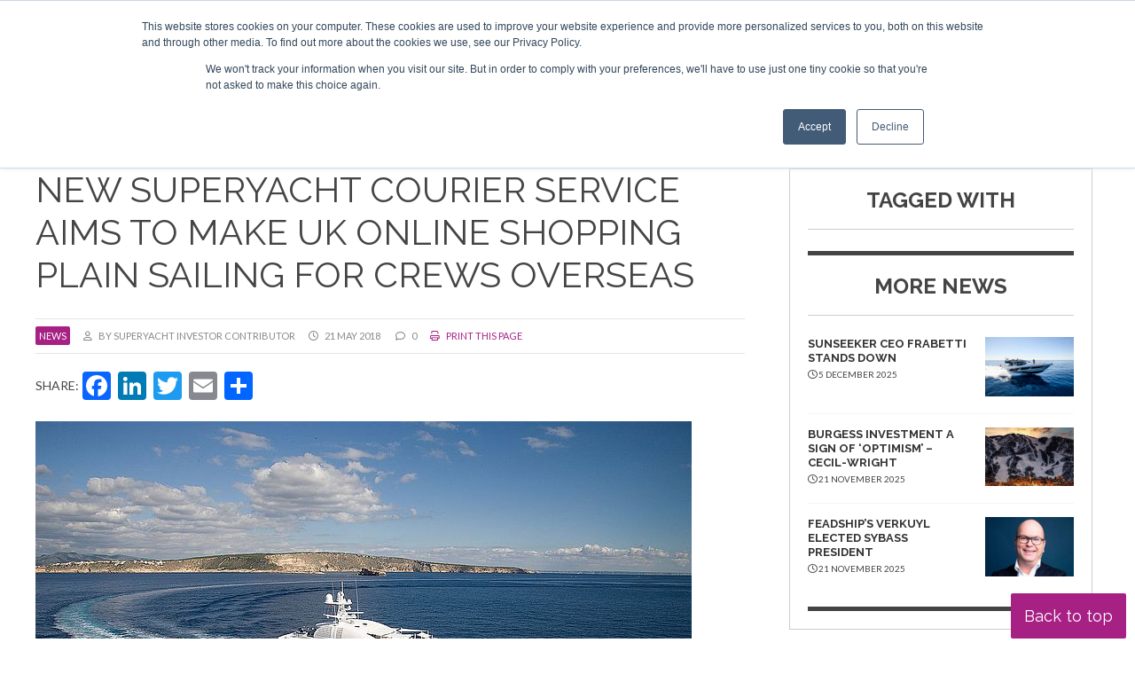

--- FILE ---
content_type: text/html; charset=UTF-8
request_url: https://www.superyachtinvestor.com/news/new-superyacht-courier-service-aims-to-make-uk-online-shopping-plain-sailing-for-crews-overseas-822/
body_size: 20740
content:
<!DOCTYPE html><html lang="en-GB"><head> <script async src="https://www.googletagmanager.com/gtag/js?id=G-V02KGK0HBH"></script> <script>window.dataLayer = window.dataLayer || []; function gtag(){dataLayer.push(arguments);} gtag('js', new Date()); gtag('config', 'G-V02KGK0HBH');</script> <meta charset="UTF-8" /><link rel="preconnect" href="https://fonts.gstatic.com/" crossorigin /><meta name="viewport" content="width=device-width" /><link href="/favicon.ico?v=2" type="image/x-icon" rel="shortcut icon" /><meta name='robots' content='index, follow, max-image-preview:large, max-snippet:-1, max-video-preview:-1' /> <script id="cookie-law-info-gcm-var-js">var _ckyGcm = {"status":true,"default_settings":[{"analytics":"denied","advertisement":"denied","functional":"denied","necessary":"granted","ad_user_data":"denied","ad_personalization":"denied","regions":"All"}],"wait_for_update":2000,"url_passthrough":false,"ads_data_redaction":false}</script> <script id="cookie-law-info-gcm-js" type="text/javascript" src="https://www.superyachtinvestor.com/wp-content/plugins/cookie-law-info/lite/frontend/js/gcm.min.js"></script> <script id="cookieyes" type="text/javascript" src="https://cdn-cookieyes.com/client_data/4e46e8135e53bd6a8851d78c/script.js"></script> <title>New superyacht courier service aims to make UK online shopping plain sailing for crews overseas | Superyacht Investor</title><link rel="canonical" href="https://www.superyachtinvestor.com/news/new-superyacht-courier-service-aims-to-make-uk-online-shopping-plain-sailing-for-crews-overseas-822/" /><meta property="og:locale" content="en_GB" /><meta property="og:type" content="article" /><meta property="og:title" content="New superyacht courier service aims to make UK online shopping plain sailing for crews overseas | Superyacht Investor" /><meta property="og:description" content="A new business has launched to help forward parcels from the UK to crews on superyachts. The Hampshire based business, set up by Charlotte England and her husband Simon from the superyacht technical management company SE Marine, is looking to take advantage of the UK&#8217;s amazing £81.55 billion online retail industry and the growth of ... New superyacht courier service aims to make UK online shopping plain sailing for crews overseas" /><meta property="og:url" content="https://www.superyachtinvestor.com/news/new-superyacht-courier-service-aims-to-make-uk-online-shopping-plain-sailing-for-crews-overseas-822/" /><meta property="og:site_name" content="Superyacht Investor" /><meta property="article:modified_time" content="2023-02-01T12:37:25+00:00" /><meta property="og:image" content="https://www.superyachtinvestor.com/wp-content/uploads/2017/11/csm_sycara_v_cb3c72bf8f.jpg" /><meta property="og:image:width" content="740" /><meta property="og:image:height" content="494" /><meta property="og:image:type" content="image/jpeg" /><meta name="twitter:card" content="summary_large_image" /><meta name="twitter:site" content="@SYInvestor" /><meta name="twitter:label1" content="Estimated reading time" /><meta name="twitter:data1" content="3 minutes" /> <script type="application/ld+json" class="yoast-schema-graph">{"@context":"https://schema.org","@graph":[{"@type":"WebPage","@id":"https://www.superyachtinvestor.com/news/new-superyacht-courier-service-aims-to-make-uk-online-shopping-plain-sailing-for-crews-overseas-822/","url":"https://www.superyachtinvestor.com/news/new-superyacht-courier-service-aims-to-make-uk-online-shopping-plain-sailing-for-crews-overseas-822/","name":"New superyacht courier service aims to make UK online shopping plain sailing for crews overseas | Superyacht Investor","isPartOf":{"@id":"https://www.superyachtinvestor.com/#website"},"primaryImageOfPage":{"@id":"https://www.superyachtinvestor.com/news/new-superyacht-courier-service-aims-to-make-uk-online-shopping-plain-sailing-for-crews-overseas-822/#primaryimage"},"image":{"@id":"https://www.superyachtinvestor.com/news/new-superyacht-courier-service-aims-to-make-uk-online-shopping-plain-sailing-for-crews-overseas-822/#primaryimage"},"thumbnailUrl":"https://www.superyachtinvestor.com/wp-content/uploads/2017/11/csm_sycara_v_cb3c72bf8f.jpg","datePublished":"2018-05-21T09:22:11+00:00","dateModified":"2023-02-01T12:37:25+00:00","breadcrumb":{"@id":"https://www.superyachtinvestor.com/news/new-superyacht-courier-service-aims-to-make-uk-online-shopping-plain-sailing-for-crews-overseas-822/#breadcrumb"},"inLanguage":"en-GB","potentialAction":[{"@type":"ReadAction","target":["https://www.superyachtinvestor.com/news/new-superyacht-courier-service-aims-to-make-uk-online-shopping-plain-sailing-for-crews-overseas-822/"]}]},{"@type":"ImageObject","inLanguage":"en-GB","@id":"https://www.superyachtinvestor.com/news/new-superyacht-courier-service-aims-to-make-uk-online-shopping-plain-sailing-for-crews-overseas-822/#primaryimage","url":"https://www.superyachtinvestor.com/wp-content/uploads/2017/11/csm_sycara_v_cb3c72bf8f.jpg","contentUrl":"https://www.superyachtinvestor.com/wp-content/uploads/2017/11/csm_sycara_v_cb3c72bf8f.jpg","width":740,"height":494},{"@type":"BreadcrumbList","@id":"https://www.superyachtinvestor.com/news/new-superyacht-courier-service-aims-to-make-uk-online-shopping-plain-sailing-for-crews-overseas-822/#breadcrumb","itemListElement":[{"@type":"ListItem","position":1,"name":"Home","item":"https://www.superyachtinvestor.com/"},{"@type":"ListItem","position":2,"name":"News","item":"https://www.superyachtinvestor.com/news/"},{"@type":"ListItem","position":3,"name":"New superyacht courier service aims to make UK online shopping plain sailing for crews overseas"}]},{"@type":"WebSite","@id":"https://www.superyachtinvestor.com/#website","url":"https://www.superyachtinvestor.com/","name":"Superyacht Investor","description":"Superyacht Transactions and Finance","publisher":{"@id":"https://www.superyachtinvestor.com/#organization"},"potentialAction":[{"@type":"SearchAction","target":{"@type":"EntryPoint","urlTemplate":"https://www.superyachtinvestor.com/?s={search_term_string}"},"query-input":{"@type":"PropertyValueSpecification","valueRequired":true,"valueName":"search_term_string"}}],"inLanguage":"en-GB"},{"@type":"Organization","@id":"https://www.superyachtinvestor.com/#organization","name":"Superyacht Investor","url":"https://www.superyachtinvestor.com/","logo":{"@type":"ImageObject","inLanguage":"en-GB","@id":"https://www.superyachtinvestor.com/#/schema/logo/image/","url":"https://www.superyachtinvestor.com/wp-content/uploads/2023/02/Superyacht-Investor-LOGO-21.png","contentUrl":"https://www.superyachtinvestor.com/wp-content/uploads/2023/02/Superyacht-Investor-LOGO-21.png","width":300,"height":60,"caption":"Superyacht Investor"},"image":{"@id":"https://www.superyachtinvestor.com/#/schema/logo/image/"},"sameAs":["https://x.com/SYInvestor","https://www.linkedin.com/company/superyacht-investor/"]}]}</script> <link rel='dns-prefetch' href='//static.addtoany.com' /><link rel='dns-prefetch' href='//js-eu1.hs-scripts.com' /><link rel="alternate" type="application/rss+xml" title="Superyacht Investor &raquo; Feed" href="https://www.superyachtinvestor.com/feed/" /><link rel="alternate" type="application/rss+xml" title="Superyacht Investor &raquo; Comments Feed" href="https://www.superyachtinvestor.com/comments/feed/" /><link rel="alternate" type="application/rss+xml" title="Superyacht Investor &raquo; New superyacht courier service aims to make UK online shopping plain sailing for crews overseas Comments Feed" href="https://www.superyachtinvestor.com/news/new-superyacht-courier-service-aims-to-make-uk-online-shopping-plain-sailing-for-crews-overseas-822/feed/" /><link rel="alternate" title="oEmbed (JSON)" type="application/json+oembed" href="https://www.superyachtinvestor.com/wp-json/oembed/1.0/embed?url=https%3A%2F%2Fwww.superyachtinvestor.com%2Fnews%2Fnew-superyacht-courier-service-aims-to-make-uk-online-shopping-plain-sailing-for-crews-overseas-822%2F" /><link rel="alternate" title="oEmbed (XML)" type="text/xml+oembed" href="https://www.superyachtinvestor.com/wp-json/oembed/1.0/embed?url=https%3A%2F%2Fwww.superyachtinvestor.com%2Fnews%2Fnew-superyacht-courier-service-aims-to-make-uk-online-shopping-plain-sailing-for-crews-overseas-822%2F&#038;format=xml" /><style id='wp-img-auto-sizes-contain-inline-css' type='text/css'>img:is([sizes=auto i],[sizes^="auto," i]){contain-intrinsic-size:3000px 1500px}
/*# sourceURL=wp-img-auto-sizes-contain-inline-css */</style> <script>WebFontConfig={google:{families:["Lato:ital,wght@0,400;0,700;0,900;1,400;1,700;1,900","Raleway:ital,wght@0,300;0,400;0,700;1,300;1,400;1,700&display=swap"]}};if ( typeof WebFont === "object" && typeof WebFont.load === "function" ) { WebFont.load( WebFontConfig ); }</script><script data-optimized="1" src="https://www.superyachtinvestor.com/wp-content/plugins/litespeed-cache/assets/js/webfontloader.min.js"></script><link rel="preload" as="image" href="https://www.superyachtinvestor.com/wp-content/themes/syi23/images/Superyacht-Investor-LOGO-21.png"><link rel="preload" as="image" href="https://www.superyachtinvestor.com/wp-content/uploads/2017/11/csm_sycara_v_cb3c72bf8f.jpg"><style id='wp-emoji-styles-inline-css' type='text/css'>img.wp-smiley, img.emoji {
		display: inline !important;
		border: none !important;
		box-shadow: none !important;
		height: 1em !important;
		width: 1em !important;
		margin: 0 0.07em !important;
		vertical-align: -0.1em !important;
		background: none !important;
		padding: 0 !important;
	}
/*# sourceURL=wp-emoji-styles-inline-css */</style><link rel='stylesheet' id='wp-block-library-css' href='https://www.superyachtinvestor.com/wp-includes/css/dist/block-library/style.min.css?ver=b0bb4a83d4076a1fe909f07bc4c13104' type='text/css' media='all' /><style id='global-styles-inline-css' type='text/css'>:root{--wp--preset--aspect-ratio--square: 1;--wp--preset--aspect-ratio--4-3: 4/3;--wp--preset--aspect-ratio--3-4: 3/4;--wp--preset--aspect-ratio--3-2: 3/2;--wp--preset--aspect-ratio--2-3: 2/3;--wp--preset--aspect-ratio--16-9: 16/9;--wp--preset--aspect-ratio--9-16: 9/16;--wp--preset--color--black: #000000;--wp--preset--color--cyan-bluish-gray: #abb8c3;--wp--preset--color--white: #ffffff;--wp--preset--color--pale-pink: #f78da7;--wp--preset--color--vivid-red: #cf2e2e;--wp--preset--color--luminous-vivid-orange: #ff6900;--wp--preset--color--luminous-vivid-amber: #fcb900;--wp--preset--color--light-green-cyan: #7bdcb5;--wp--preset--color--vivid-green-cyan: #00d084;--wp--preset--color--pale-cyan-blue: #8ed1fc;--wp--preset--color--vivid-cyan-blue: #0693e3;--wp--preset--color--vivid-purple: #9b51e0;--wp--preset--gradient--vivid-cyan-blue-to-vivid-purple: linear-gradient(135deg,rgb(6,147,227) 0%,rgb(155,81,224) 100%);--wp--preset--gradient--light-green-cyan-to-vivid-green-cyan: linear-gradient(135deg,rgb(122,220,180) 0%,rgb(0,208,130) 100%);--wp--preset--gradient--luminous-vivid-amber-to-luminous-vivid-orange: linear-gradient(135deg,rgb(252,185,0) 0%,rgb(255,105,0) 100%);--wp--preset--gradient--luminous-vivid-orange-to-vivid-red: linear-gradient(135deg,rgb(255,105,0) 0%,rgb(207,46,46) 100%);--wp--preset--gradient--very-light-gray-to-cyan-bluish-gray: linear-gradient(135deg,rgb(238,238,238) 0%,rgb(169,184,195) 100%);--wp--preset--gradient--cool-to-warm-spectrum: linear-gradient(135deg,rgb(74,234,220) 0%,rgb(151,120,209) 20%,rgb(207,42,186) 40%,rgb(238,44,130) 60%,rgb(251,105,98) 80%,rgb(254,248,76) 100%);--wp--preset--gradient--blush-light-purple: linear-gradient(135deg,rgb(255,206,236) 0%,rgb(152,150,240) 100%);--wp--preset--gradient--blush-bordeaux: linear-gradient(135deg,rgb(254,205,165) 0%,rgb(254,45,45) 50%,rgb(107,0,62) 100%);--wp--preset--gradient--luminous-dusk: linear-gradient(135deg,rgb(255,203,112) 0%,rgb(199,81,192) 50%,rgb(65,88,208) 100%);--wp--preset--gradient--pale-ocean: linear-gradient(135deg,rgb(255,245,203) 0%,rgb(182,227,212) 50%,rgb(51,167,181) 100%);--wp--preset--gradient--electric-grass: linear-gradient(135deg,rgb(202,248,128) 0%,rgb(113,206,126) 100%);--wp--preset--gradient--midnight: linear-gradient(135deg,rgb(2,3,129) 0%,rgb(40,116,252) 100%);--wp--preset--font-size--small: 13px;--wp--preset--font-size--medium: 20px;--wp--preset--font-size--large: 36px;--wp--preset--font-size--x-large: 42px;--wp--preset--spacing--20: 0.44rem;--wp--preset--spacing--30: 0.67rem;--wp--preset--spacing--40: 1rem;--wp--preset--spacing--50: 1.5rem;--wp--preset--spacing--60: 2.25rem;--wp--preset--spacing--70: 3.38rem;--wp--preset--spacing--80: 5.06rem;--wp--preset--shadow--natural: 6px 6px 9px rgba(0, 0, 0, 0.2);--wp--preset--shadow--deep: 12px 12px 50px rgba(0, 0, 0, 0.4);--wp--preset--shadow--sharp: 6px 6px 0px rgba(0, 0, 0, 0.2);--wp--preset--shadow--outlined: 6px 6px 0px -3px rgb(255, 255, 255), 6px 6px rgb(0, 0, 0);--wp--preset--shadow--crisp: 6px 6px 0px rgb(0, 0, 0);}:where(.is-layout-flex){gap: 0.5em;}:where(.is-layout-grid){gap: 0.5em;}body .is-layout-flex{display: flex;}.is-layout-flex{flex-wrap: wrap;align-items: center;}.is-layout-flex > :is(*, div){margin: 0;}body .is-layout-grid{display: grid;}.is-layout-grid > :is(*, div){margin: 0;}:where(.wp-block-columns.is-layout-flex){gap: 2em;}:where(.wp-block-columns.is-layout-grid){gap: 2em;}:where(.wp-block-post-template.is-layout-flex){gap: 1.25em;}:where(.wp-block-post-template.is-layout-grid){gap: 1.25em;}.has-black-color{color: var(--wp--preset--color--black) !important;}.has-cyan-bluish-gray-color{color: var(--wp--preset--color--cyan-bluish-gray) !important;}.has-white-color{color: var(--wp--preset--color--white) !important;}.has-pale-pink-color{color: var(--wp--preset--color--pale-pink) !important;}.has-vivid-red-color{color: var(--wp--preset--color--vivid-red) !important;}.has-luminous-vivid-orange-color{color: var(--wp--preset--color--luminous-vivid-orange) !important;}.has-luminous-vivid-amber-color{color: var(--wp--preset--color--luminous-vivid-amber) !important;}.has-light-green-cyan-color{color: var(--wp--preset--color--light-green-cyan) !important;}.has-vivid-green-cyan-color{color: var(--wp--preset--color--vivid-green-cyan) !important;}.has-pale-cyan-blue-color{color: var(--wp--preset--color--pale-cyan-blue) !important;}.has-vivid-cyan-blue-color{color: var(--wp--preset--color--vivid-cyan-blue) !important;}.has-vivid-purple-color{color: var(--wp--preset--color--vivid-purple) !important;}.has-black-background-color{background-color: var(--wp--preset--color--black) !important;}.has-cyan-bluish-gray-background-color{background-color: var(--wp--preset--color--cyan-bluish-gray) !important;}.has-white-background-color{background-color: var(--wp--preset--color--white) !important;}.has-pale-pink-background-color{background-color: var(--wp--preset--color--pale-pink) !important;}.has-vivid-red-background-color{background-color: var(--wp--preset--color--vivid-red) !important;}.has-luminous-vivid-orange-background-color{background-color: var(--wp--preset--color--luminous-vivid-orange) !important;}.has-luminous-vivid-amber-background-color{background-color: var(--wp--preset--color--luminous-vivid-amber) !important;}.has-light-green-cyan-background-color{background-color: var(--wp--preset--color--light-green-cyan) !important;}.has-vivid-green-cyan-background-color{background-color: var(--wp--preset--color--vivid-green-cyan) !important;}.has-pale-cyan-blue-background-color{background-color: var(--wp--preset--color--pale-cyan-blue) !important;}.has-vivid-cyan-blue-background-color{background-color: var(--wp--preset--color--vivid-cyan-blue) !important;}.has-vivid-purple-background-color{background-color: var(--wp--preset--color--vivid-purple) !important;}.has-black-border-color{border-color: var(--wp--preset--color--black) !important;}.has-cyan-bluish-gray-border-color{border-color: var(--wp--preset--color--cyan-bluish-gray) !important;}.has-white-border-color{border-color: var(--wp--preset--color--white) !important;}.has-pale-pink-border-color{border-color: var(--wp--preset--color--pale-pink) !important;}.has-vivid-red-border-color{border-color: var(--wp--preset--color--vivid-red) !important;}.has-luminous-vivid-orange-border-color{border-color: var(--wp--preset--color--luminous-vivid-orange) !important;}.has-luminous-vivid-amber-border-color{border-color: var(--wp--preset--color--luminous-vivid-amber) !important;}.has-light-green-cyan-border-color{border-color: var(--wp--preset--color--light-green-cyan) !important;}.has-vivid-green-cyan-border-color{border-color: var(--wp--preset--color--vivid-green-cyan) !important;}.has-pale-cyan-blue-border-color{border-color: var(--wp--preset--color--pale-cyan-blue) !important;}.has-vivid-cyan-blue-border-color{border-color: var(--wp--preset--color--vivid-cyan-blue) !important;}.has-vivid-purple-border-color{border-color: var(--wp--preset--color--vivid-purple) !important;}.has-vivid-cyan-blue-to-vivid-purple-gradient-background{background: var(--wp--preset--gradient--vivid-cyan-blue-to-vivid-purple) !important;}.has-light-green-cyan-to-vivid-green-cyan-gradient-background{background: var(--wp--preset--gradient--light-green-cyan-to-vivid-green-cyan) !important;}.has-luminous-vivid-amber-to-luminous-vivid-orange-gradient-background{background: var(--wp--preset--gradient--luminous-vivid-amber-to-luminous-vivid-orange) !important;}.has-luminous-vivid-orange-to-vivid-red-gradient-background{background: var(--wp--preset--gradient--luminous-vivid-orange-to-vivid-red) !important;}.has-very-light-gray-to-cyan-bluish-gray-gradient-background{background: var(--wp--preset--gradient--very-light-gray-to-cyan-bluish-gray) !important;}.has-cool-to-warm-spectrum-gradient-background{background: var(--wp--preset--gradient--cool-to-warm-spectrum) !important;}.has-blush-light-purple-gradient-background{background: var(--wp--preset--gradient--blush-light-purple) !important;}.has-blush-bordeaux-gradient-background{background: var(--wp--preset--gradient--blush-bordeaux) !important;}.has-luminous-dusk-gradient-background{background: var(--wp--preset--gradient--luminous-dusk) !important;}.has-pale-ocean-gradient-background{background: var(--wp--preset--gradient--pale-ocean) !important;}.has-electric-grass-gradient-background{background: var(--wp--preset--gradient--electric-grass) !important;}.has-midnight-gradient-background{background: var(--wp--preset--gradient--midnight) !important;}.has-small-font-size{font-size: var(--wp--preset--font-size--small) !important;}.has-medium-font-size{font-size: var(--wp--preset--font-size--medium) !important;}.has-large-font-size{font-size: var(--wp--preset--font-size--large) !important;}.has-x-large-font-size{font-size: var(--wp--preset--font-size--x-large) !important;}
/*# sourceURL=global-styles-inline-css */</style><style id='classic-theme-styles-inline-css' type='text/css'>/*! This file is auto-generated */
.wp-block-button__link{color:#fff;background-color:#32373c;border-radius:9999px;box-shadow:none;text-decoration:none;padding:calc(.667em + 2px) calc(1.333em + 2px);font-size:1.125em}.wp-block-file__button{background:#32373c;color:#fff;text-decoration:none}
/*# sourceURL=/wp-includes/css/classic-themes.min.css */</style><link rel='stylesheet' id='contact-form-7-css' href='https://www.superyachtinvestor.com/wp-content/plugins/contact-form-7/includes/css/styles.css?ver=6.1.4' type='text/css' media='all' /><link rel='stylesheet' id='ditty-displays-css' href='https://www.superyachtinvestor.com/wp-content/plugins/ditty-news-ticker/build/dittyDisplays.css?ver=3.1.59' type='text/css' media='all' /><link rel='stylesheet' id='ditty-fontawesome-css' href='https://www.superyachtinvestor.com/wp-content/plugins/ditty-news-ticker/includes/libs/fontawesome-6.4.0/css/all.css?ver=6.4.0' type='text/css' media='' /><link rel='stylesheet' id='rp-public-styles-css' href='https://www.superyachtinvestor.com/wp-content/plugins/reading-progress-bar/public/css/rp-public.css?ver=b0bb4a83d4076a1fe909f07bc4c13104' type='text/css' media='all' /><link rel='stylesheet' id='blankslate-style-css' href='https://www.superyachtinvestor.com/wp-content/themes/syi23/style.css?ver=b0bb4a83d4076a1fe909f07bc4c13104' type='text/css' media='all' /><link rel='stylesheet' id='tablepress-default-css' href='https://www.superyachtinvestor.com/wp-content/tablepress-combined.min.css?ver=40' type='text/css' media='all' /><link rel='stylesheet' id='addtoany-css' href='https://www.superyachtinvestor.com/wp-content/plugins/add-to-any/addtoany.min.css?ver=1.16' type='text/css' media='all' /><link rel='stylesheet' id='ubermenu-css' href='https://www.superyachtinvestor.com/wp-content/plugins/ubermenu/pro/assets/css/ubermenu.min.css?ver=3.8.5' type='text/css' media='all' /><link rel='stylesheet' id='ubermenu-minimal-css' href='https://www.superyachtinvestor.com/wp-content/plugins/ubermenu/assets/css/skins/minimal.css?ver=b0bb4a83d4076a1fe909f07bc4c13104' type='text/css' media='all' /><link rel='stylesheet' id='ubermenu-font-awesome-all-css' href='https://www.superyachtinvestor.com/wp-content/plugins/ubermenu/assets/fontawesome/css/all.min.css?ver=b0bb4a83d4076a1fe909f07bc4c13104' type='text/css' media='all' /><link rel='stylesheet' id='ubermenu-custom-stylesheet-css' href='https://www.superyachtinvestor.com/wp-content/plugins/ubermenu/custom/custom.css?ver=3.8.5' type='text/css' media='all' /> <script type="text/javascript" id="addtoany-core-js-before">/*  */
window.a2a_config=window.a2a_config||{};a2a_config.callbacks=[];a2a_config.overlays=[];a2a_config.templates={};a2a_localize = {
	Share: "Share",
	Save: "Save",
	Subscribe: "Subscribe",
	Email: "Email",
	Bookmark: "Bookmark",
	ShowAll: "Show All",
	ShowLess: "Show less",
	FindServices: "Find service(s)",
	FindAnyServiceToAddTo: "Instantly find any service to add to",
	PoweredBy: "Powered by",
	ShareViaEmail: "Share via email",
	SubscribeViaEmail: "Subscribe via email",
	BookmarkInYourBrowser: "Bookmark in your browser",
	BookmarkInstructions: "Press Ctrl+D or \u2318+D to bookmark this page",
	AddToYourFavorites: "Add to your favourites",
	SendFromWebOrProgram: "Send from any email address or email program",
	EmailProgram: "Email program",
	More: "More&#8230;",
	ThanksForSharing: "Thanks for sharing!",
	ThanksForFollowing: "Thanks for following!"
};


//# sourceURL=addtoany-core-js-before
/*  */</script> <script type="text/javascript" defer src="https://static.addtoany.com/menu/page.js" id="addtoany-core-js"></script> <script type="text/javascript" src="https://www.superyachtinvestor.com/wp-includes/js/jquery/jquery.min.js?ver=3.7.1" id="jquery-core-js"></script> <script type="text/javascript" src="https://www.superyachtinvestor.com/wp-includes/js/jquery/jquery-migrate.min.js?ver=3.4.1" id="jquery-migrate-js"></script> <script type="text/javascript" defer src="https://www.superyachtinvestor.com/wp-content/plugins/add-to-any/addtoany.min.js?ver=1.1" id="addtoany-jquery-js"></script> <script type="text/javascript" src="https://www.superyachtinvestor.com/wp-content/plugins/reading-progress-bar/public/js/rp-public.js?ver=b0bb4a83d4076a1fe909f07bc4c13104" id="rp-public-scripts-js"></script> <link rel="https://api.w.org/" href="https://www.superyachtinvestor.com/wp-json/" /><link rel="alternate" title="JSON" type="application/json" href="https://www.superyachtinvestor.com/wp-json/wp/v2/news/7693" /><link rel="EditURI" type="application/rsd+xml" title="RSD" href="https://www.superyachtinvestor.com/xmlrpc.php?rsd" /><link rel='shortlink' href='https://www.superyachtinvestor.com/?p=7693' /> <script type="text/javascript" src="https://secure.visionary-enterprise-wisdom.com/js/269179.js" ></script> <noscript><img src="https://secure.visionary-enterprise-wisdom.com/269179.png" style="display:none;" /></noscript>			 <script class="hsq-set-content-id" data-content-id="blog-post">var _hsq = _hsq || [];
				_hsq.push(["setContentType", "blog-post"]);</script> <style id="ubermenu-custom-generated-css">/** Font Awesome 4 Compatibility **/
.fa{font-style:normal;font-variant:normal;font-weight:normal;font-family:FontAwesome;}

/* Status: Loaded from Transient */</style><link rel="pingback" href="https://www.superyachtinvestor.com/xmlrpc.php" /> <script>(function($) {
        $(document).on('facetwp-refresh', function() {
          if (FWP.soft_refresh == true) {
            FWP.enable_scroll = true;
          } else {
            FWP.enable_scroll = false;
          }
        });
        $(document).on('facetwp-loaded', function() {
          if (FWP.enable_scroll == true) {
            $('html, body').animate({
              scrollTop: 0
            }, 500);
          }
        });
      })(jQuery);</script> <script src="https://kit.fontawesome.com/411d6993ae.js" crossorigin="anonymous"></script> <link rel="preconnect" href="https://fonts.googleapis.com"><link rel="preconnect" href="https://fonts.gstatic.com" crossorigin><link href="https://www.superyachtinvestor.com/wp-content/themes/syi23/responsive.css?19" rel="stylesheet" type="text/css"><link href="https://www.superyachtinvestor.com/wp-content/themes/syi23/style-banners.css?2" rel="stylesheet" type="text/css"><link media="print" href="https://www.superyachtinvestor.com/wp-content/themes/syi23/print.css?1" rel="stylesheet" /> <script type="text/javascript" src="https://www.superyachtinvestor.com/wp-content/themes/syi23/js/random_order.js"></script> <script async src="//www.specialistinsight.com/adserver/www/delivery/asyncjs.php"></script> <noscript>
<img height="1" width="1" style="display:none;" alt="" src="https://dc.ads.linkedin.com/collect/?pid=588852&fmt=gif" />
</noscript><link rel="stylesheet" href="https://olytics.omeda.com/olytics/css/v3/p/olytics.css" /> <script>window.olytics||(window.olytics=[]),window.olytics.methods=["fire","confirm"],window.olytics.factory=function(i){return function(){var t=Array.prototype.slice.call(arguments);return t.unshift(i),window.olytics.push(t),window.olytics}};for(var i=0;i<window.olytics.methods.length;i++){var method=window.olytics.methods[i];window.olytics[method]=window.olytics.factory(method)}olytics.load=function(i){if(!document.getElementById("olyticsImport")){window.a=window.olytics;var t=document.createElement("script");t.async=!0,t.id="olyticsImport",t.type="text/javascript";var o="";void 0!==i&&void 0!==i.oid&&(o=i.oid),t.setAttribute("data-oid",o),t.src="https://olytics.omeda.com/olytics/js/v3/p/olytics.min.js",t.addEventListener("load",function(t){for(olytics.initialize({Olytics:i});window.a.length>0;){var o=window.a.shift(),s=o.shift();olytics[s]&&olytics[s].apply(olytics,o)}},!1);var s=document.getElementsByTagName("script")[0];s.parentNode.insertBefore(t,s)}},olytics.load({oid:"f131cdfda3834eedb0cbfe8d11452d35"});</script> <script>//superyachtinvestor.com page visit
olytics.fire({
behaviorId : '4014E3567790A2D',
category : '',
tag : ''
});</script> </head><body class="wp-singular news-template-default single single-news postid-7693 single-format-standard wp-embed-responsive wp-theme-syi23 modula-best-grid-gallery"><a href="#content" class="skip-link screen-reader-text">Skip to the content</a><div id="wrapper" class="hfeed"><div id="topContainer"><div id="topNav"><div id="topLinks"><nav id="ubermenu-topmenu-10" class="ubermenu ubermenu-nojs ubermenu-topmenu ubermenu-menu-10 ubermenu-responsive-collapse ubermenu-horizontal ubermenu-transition-shift ubermenu-trigger-hover ubermenu-skin-minimal  ubermenu-bar-align-full ubermenu-items-align-auto ubermenu-bound ubermenu-disable-submenu-scroll ubermenu-sub-indicators ubermenu-retractors-responsive ubermenu-submenu-indicator-closes"><ul id="ubermenu-nav-topmenu-10" class="ubermenu-nav" data-title="Top Menu"><li id="menu-item-14264" class="ubermenu-item ubermenu-item-type-post_type ubermenu-item-object-page ubermenu-item-14264 ubermenu-item-level-0 ubermenu-column ubermenu-column-auto" ><a class="ubermenu-target ubermenu-item-layout-default ubermenu-item-layout-text_only" href="https://www.superyachtinvestor.com/superyacht-investor-about-us/" tabindex="0" itemprop="url"><span class="ubermenu-target-title ubermenu-target-text">About us</span></a></li><li id="menu-item-14265" class="ubermenu-item ubermenu-item-type-post_type ubermenu-item-object-page ubermenu-item-14265 ubermenu-item-level-0 ubermenu-column ubermenu-column-auto" ><a class="ubermenu-target ubermenu-item-layout-default ubermenu-item-layout-text_only" href="https://www.superyachtinvestor.com/contact/" tabindex="0" itemprop="url"><span class="ubermenu-target-title ubermenu-target-text">Contact</span></a></li><li id="menu-item-14266" class="ubermenu-item ubermenu-item-type-post_type ubermenu-item-object-page ubermenu-item-14266 ubermenu-item-level-0 ubermenu-column ubermenu-column-auto" ><a class="ubermenu-target ubermenu-item-layout-default ubermenu-item-layout-text_only" href="https://www.superyachtinvestor.com/sponsorship-advertising/" tabindex="0" itemprop="url"><span class="ubermenu-target-title ubermenu-target-text">Advertise &#038; sponsor</span></a></li><li id="menu-item-14267" class="ubermenu-item ubermenu-item-type-custom ubermenu-item-object-ubermenu-custom ubermenu-item-14267 ubermenu-item-level-0 ubermenu-column ubermenu-column-auto" ><div class="ubermenu-content-block ubermenu-custom-content"><div class="ubermenu-search"><form role="search" method="get" class="ubermenu-searchform" action="https://www.superyachtinvestor.com/">
<label for="ubermenu-search-field">
<span class="ubermenu-sr-only">Search</span>
</label>
<input type="text" placeholder="Search..." value="" name="s"
class="ubermenu-search-input ubermenu-search-input-autofocus" id="ubermenu-search-field"
autocomplete="on" />
<button type="submit" class="ubermenu-search-submit">
<i class="fas fa-search" title="Search" aria-hidden="true"></i>
<span class="ubermenu-sr-only">Search</span>
</button></form></div></div></li></ul></nav></div><div id="topSocial"><a href="https://www.instagram.com/superyachtinvestor/" target="_blank"><i class="fa-brands fa-instagram-square"></i></a> <a href="https://twitter.com/SYInvestor" target="_blank"><i class="fa-brands fa-twitter-square"></i></a> <a href="https://www.linkedin.com/company/superyacht-investor/" target="_blank"><i class="fa-brands fa-linkedin"></i></a><a href="https://www.facebook.com/SuperyachtInvestor" target="_blank"><i class="fa-brands fa-facebook-square"></i></a></div></div></div><div id="headerContainer" class="header"><header id="header" role="banner">
<span class="companyName"><a href="https://www.superyachtinvestor.com"><img src="https://www.superyachtinvestor.com/wp-content/themes/syi23/images/Superyacht-Investor-LOGO-21.png" width="300" height="60" fetchpriority="high" decoding="sync"></a></span><div id="primary"><button class="ubermenu-responsive-toggle ubermenu-responsive-toggle-main ubermenu-skin-minimal ubermenu-loc- ubermenu-responsive-toggle-content-align-left ubermenu-responsive-toggle-align-full " tabindex="0" data-ubermenu-target="ubermenu-main-2869"   aria-label="Toggle Menu"><i class="fas fa-bars" ></i>Menu</button><nav id="ubermenu-main-2869" class="ubermenu ubermenu-nojs ubermenu-main ubermenu-menu-2869 ubermenu-responsive ubermenu-responsive-default ubermenu-responsive-collapse ubermenu-horizontal ubermenu-transition-slide ubermenu-trigger-hover ubermenu-skin-minimal  ubermenu-bar-align-full ubermenu-items-align-auto ubermenu-bound ubermenu-sub-indicators ubermenu-retractors-responsive ubermenu-submenu-indicator-closes"><ul id="ubermenu-nav-main-2869" class="ubermenu-nav" data-title="Main Menu"><li id="menu-item-18483" class="ubermenu-item ubermenu-item-type-post_type ubermenu-item-object-event ubermenu-item-18483 ubermenu-item-level-0 ubermenu-column ubermenu-column-auto" ><a class="ubermenu-target ubermenu-item-layout-default ubermenu-item-layout-text_only" href="https://www.superyachtinvestor.com/event/london-2026/" tabindex="0" itemprop="url"><span class="ubermenu-target-title ubermenu-target-text">SYI London 2026</span></a></li><li id="menu-item-14256" class="ubermenu-item ubermenu-item-type-post_type_archive ubermenu-item-object-event ubermenu-item-has-children ubermenu-item-14256 ubermenu-item-level-0 ubermenu-column ubermenu-column-auto ubermenu-has-submenu-drop ubermenu-has-submenu-flyout" ><a class="ubermenu-target ubermenu-item-layout-default ubermenu-item-layout-text_only" href="https://www.superyachtinvestor.com/events/" tabindex="0" itemprop="url"><span class="ubermenu-target-title ubermenu-target-text">Events</span><i class='ubermenu-sub-indicator fas fa-angle-down'></i></a><ul  class="ubermenu-submenu ubermenu-submenu-id-14256 ubermenu-submenu-type-flyout ubermenu-submenu-drop ubermenu-submenu-align-left_edge_item"  ><li id="menu-item-18851" class="ubermenu-item ubermenu-item-type-post_type ubermenu-item-object-event ubermenu-item-18851 ubermenu-item-auto ubermenu-item-normal ubermenu-item-level-1" ><a class="ubermenu-target ubermenu-item-layout-default ubermenu-item-layout-text_only" href="https://www.superyachtinvestor.com/event/london-2026/" itemprop="url"><span class="ubermenu-target-title ubermenu-target-text">Superyacht Investor London 2026</span></a></li><li id="menu-item-18768" class="ubermenu-item ubermenu-item-type-post_type ubermenu-item-object-event ubermenu-item-18768 ubermenu-item-auto ubermenu-item-normal ubermenu-item-level-1" ><a class="ubermenu-target ubermenu-item-layout-default ubermenu-item-layout-text_only" href="https://www.superyachtinvestor.com/event/miami-2026/" itemprop="url"><span class="ubermenu-target-title ubermenu-target-text">Superyacht Investor Miami 2026</span></a></li><li id="menu-item-18776" class="ubermenu-item ubermenu-item-type-post_type ubermenu-item-object-event ubermenu-item-18776 ubermenu-item-auto ubermenu-item-normal ubermenu-item-level-1" ><a class="ubermenu-target ubermenu-item-layout-default ubermenu-item-layout-text_only" href="https://www.superyachtinvestor.com/event/london-2025/" itemprop="url"><span class="ubermenu-target-title ubermenu-target-text">Superyacht Investor London 2025</span></a></li></ul></li><li id="menu-item-17161" class="ubermenu-item ubermenu-item-type-post_type_archive ubermenu-item-object-video ubermenu-item-17161 ubermenu-item-level-0 ubermenu-column ubermenu-column-auto" ><a class="ubermenu-target ubermenu-item-layout-default ubermenu-item-layout-text_only" href="https://www.superyachtinvestor.com/video/" tabindex="0" itemprop="url"><span class="ubermenu-target-title ubermenu-target-text">Videos</span></a></li><li id="menu-item-15953" class="ubermenu-item ubermenu-item-type-post_type ubermenu-item-object-page ubermenu-item-15953 ubermenu-item-level-0 ubermenu-column ubermenu-column-auto" ><a class="ubermenu-target ubermenu-item-layout-default ubermenu-item-layout-text_only" href="https://www.superyachtinvestor.com/latest/" tabindex="0" itemprop="url"><span class="ubermenu-target-title ubermenu-target-text">Latest</span></a></li><li id="menu-item-14268" class="ubermenu-item ubermenu-item-type-custom ubermenu-item-object-custom ubermenu-item-14268 ubermenu-item-level-0 ubermenu-column ubermenu-column-auto" ><a class="ubermenu-target ubermenu-item-layout-default ubermenu-item-layout-text_only" target="_blank" href="http://info.corporatejetinvestor.com/superyachtinvestor-newsletter?__hstc=190860021.6daa187e72536734ead2734608334b72.1669891996438.1674759707435.1675251269528.8&#038;__hssc=190860021.9.1675251269528&#038;__hsfp=2310279860" tabindex="0" itemprop="url"><span class="ubermenu-target-title ubermenu-target-text">Newsletter</span></a></li><li id="menu-item-16038" class="ubermenu-item ubermenu-item-type-post_type_archive ubermenu-item-object-directory ubermenu-item-16038 ubermenu-item-level-0 ubermenu-column ubermenu-column-auto" ><a class="ubermenu-target ubermenu-item-layout-default ubermenu-item-layout-text_only" href="https://www.superyachtinvestor.com/directories/" tabindex="0" itemprop="url"><span class="ubermenu-target-title ubermenu-target-text">Directories</span></a></li><li id="menu-item-16422" class="ubermenu-item ubermenu-item-type-custom ubermenu-item-object-custom ubermenu-item-16422 ubermenu-item-level-0 ubermenu-column ubermenu-column-auto" ><a class="ubermenu-target ubermenu-item-layout-default ubermenu-item-layout-text_only" href="https://info.corporatejetinvestor.com/syi-sponsorship" tabindex="0" itemprop="url"><span class="ubermenu-target-title ubermenu-target-text">Sponsorship</span></a></li><li id="menu-item-14270" class="ubermenu-item ubermenu-item-type-post_type ubermenu-item-object-page ubermenu-item-14270 ubermenu-item-level-0 ubermenu-column ubermenu-column-auto" ><a class="ubermenu-target ubermenu-item-layout-default ubermenu-item-layout-text_only" href="https://www.superyachtinvestor.com/booknow/" tabindex="0" itemprop="url"><span class="ubermenu-target-title ubermenu-target-text">Book Now</span></a></li></ul></nav></div></header></div><div id="container"><div id="contentContainer"><div id="content"><main role="main"><article id="post-7693" class="post-7693 news type-news status-publish format-standard has-post-thumbnail hentry content_type-release"><h1>New superyacht courier service aims to make UK online shopping plain sailing for crews overseas</h1><div class="metaStrip"><div class="post_type">news</div><div class="post_author"><i class="fa-regular fa-user"></i> by Superyacht Investor Contributor</div><time><i class="far fa-clock"></i> 21 May 2018</time><div class="post_comments">
<i class="far fa-comment"></i> 0</div><div class="printPage"><a href="#" onClick="window.print()"><i class="far fa-print"></i> Print this page</a></div></div><div class="socialShare">
<span>SHARE:</span><div class="a2a_kit a2a_kit_size_32 addtoany_list" data-a2a-url="https://www.superyachtinvestor.com/news/new-superyacht-courier-service-aims-to-make-uk-online-shopping-plain-sailing-for-crews-overseas-822/" data-a2a-title="New superyacht courier service aims to make UK online shopping plain sailing for crews overseas"><a class="a2a_button_facebook" href="https://www.addtoany.com/add_to/facebook?linkurl=https%3A%2F%2Fwww.superyachtinvestor.com%2Fnews%2Fnew-superyacht-courier-service-aims-to-make-uk-online-shopping-plain-sailing-for-crews-overseas-822%2F&amp;linkname=New%20superyacht%20courier%20service%20aims%20to%20make%20UK%20online%20shopping%20plain%20sailing%20for%20crews%20overseas" title="Facebook" rel="nofollow noopener" target="_blank"></a><a class="a2a_button_linkedin" href="https://www.addtoany.com/add_to/linkedin?linkurl=https%3A%2F%2Fwww.superyachtinvestor.com%2Fnews%2Fnew-superyacht-courier-service-aims-to-make-uk-online-shopping-plain-sailing-for-crews-overseas-822%2F&amp;linkname=New%20superyacht%20courier%20service%20aims%20to%20make%20UK%20online%20shopping%20plain%20sailing%20for%20crews%20overseas" title="LinkedIn" rel="nofollow noopener" target="_blank"></a><a class="a2a_button_twitter" href="https://www.addtoany.com/add_to/twitter?linkurl=https%3A%2F%2Fwww.superyachtinvestor.com%2Fnews%2Fnew-superyacht-courier-service-aims-to-make-uk-online-shopping-plain-sailing-for-crews-overseas-822%2F&amp;linkname=New%20superyacht%20courier%20service%20aims%20to%20make%20UK%20online%20shopping%20plain%20sailing%20for%20crews%20overseas" title="Twitter" rel="nofollow noopener" target="_blank"></a><a class="a2a_button_email" href="https://www.addtoany.com/add_to/email?linkurl=https%3A%2F%2Fwww.superyachtinvestor.com%2Fnews%2Fnew-superyacht-courier-service-aims-to-make-uk-online-shopping-plain-sailing-for-crews-overseas-822%2F&amp;linkname=New%20superyacht%20courier%20service%20aims%20to%20make%20UK%20online%20shopping%20plain%20sailing%20for%20crews%20overseas" title="Email" rel="nofollow noopener" target="_blank"></a><a class="a2a_dd addtoany_share_save addtoany_share" href="https://www.addtoany.com/share"></a></div></div><div class="featuredImage">
<img width="740" height="494" src="https://www.superyachtinvestor.com/wp-content/uploads/2017/11/csm_sycara_v_cb3c72bf8f.jpg" class="attachment-800_520 size-800_520 wp-post-image" alt="" decoding="sync" fetchpriority="high" srcset="https://www.superyachtinvestor.com/wp-content/uploads/2017/11/csm_sycara_v_cb3c72bf8f.jpg 740w, https://www.superyachtinvestor.com/wp-content/uploads/2017/11/csm_sycara_v_cb3c72bf8f-360x240.jpg 360w, https://www.superyachtinvestor.com/wp-content/uploads/2017/11/csm_sycara_v_cb3c72bf8f-150x100.jpg 150w" sizes="(max-width: 740px) 100vw, 740px"/><p class="wp-caption-text"></p></div><p>A new business has launched to help forward parcels from the UK to crews on superyachts.</p><p style="text-align: justify; line-height: 150%;">The Hampshire based business, set up by Charlotte England and her husband Simon from the superyacht technical management company SE Marine, is looking to take advantage of the UK&#8217;s amazing £81.55 billion online retail industry and the growth of the global superyacht industry; that in 2017 saw an estimated 10,000 yachts over 100 foot take to the oceans.</p><p style="text-align: justify; line-height: 150%;">Using their years of experience in the industry, Superyacht Courier (SYC) provides a much needed ‘missing logistical link&#8217;, whereby captains, crew and yacht owners can shop sending their multiple orders to one UK address. These packages are consolidated into one efficient parcel and couriered safely to the yacht anywhere in the world. This simplifies the parcel tracking process, freeing up the crew&#8217;s time to concentrate on running the boat.</p><p style="text-align: justify; line-height: 150%;">With the ever-growing fleet of Superyachts needing everything from luxury, household and maintenance items, to crew who miss those simple ‘home comforts&#8217;, there is potentially a huge requirement in today&#8217;s online retail world according to SYC Director, Charlotte England.</p><p style="text-align: justify; line-height: 150%;">&#8220;The idea came from our work in a management and a crew recruitment business we ran. Because of our UK location, our clients kept asking if we could forward on packages for them from online retailers. Of course, we were happy to help, but as we received more requests, it became clear there was a gap in the market and decided to launch Superyacht Courier.&#8221; She commented.</p><p style="text-align: justify; line-height: 150%;">With the shift from high street to online shopping now accounting for 17.2% of all purchases and, projected to grow by a further 25% by 2020, UK shoppers now rank the second highest in the EU in terms of spend per head. This growth, fuelled by rise of tech unicorns like Amazon has also seen the traditional high street retailer shift more focus to growing their online presence.</p><p style="text-align: justify; line-height: 150%;">However, one of the main issues faced by the many thousands of superyacht crew who spend months on the water, is being able to smoothly run the palatial yachts they work on. From captains, engineers, chefs, chief stews or deckhands, crew need a vast array of items to keep things running. Instead of sourcing items locally, shopping online saves time and allows crew access to the widest range of product, at the most competitive prices.</p><p style="text-align: justify; line-height: 150%;">By using the SYC service you can also take advantage of great shipping rates from major carriers like DHL and be kept fully informed of when your shipment is ready to go, giving you the opportunity to change the delivery address according to any lastminute changes to the yacht itinerary.</p><p style="text-align: justify; line-height: 150%;">Many of these items come from separate retailers and are inefficiently packed so trying to manage multiple parcels can be a tough task. One of Superyacht Courier&#8217;s key offerings is parcel consolidation; as well as having the knowledge and contacts to get those parcels onto the boats as quickly as possible.</p><p style="text-align: justify; line-height: 150%;">&#8220;Since launching, we have delivered a range of items to yachts across the globe. From Bone china to tools and filters, we know the industry and understand the demands of wealthy owners and the pressures crews face to keep everything ship shape.&#8221; Said Charlotte England.</p><div id="mainTaxos"></div><div class="socialShare">
<span>SHARE:</span><div class="a2a_kit a2a_kit_size_32 addtoany_list" data-a2a-url="https://www.superyachtinvestor.com/news/new-superyacht-courier-service-aims-to-make-uk-online-shopping-plain-sailing-for-crews-overseas-822/" data-a2a-title="New superyacht courier service aims to make UK online shopping plain sailing for crews overseas"><a class="a2a_button_facebook" href="https://www.addtoany.com/add_to/facebook?linkurl=https%3A%2F%2Fwww.superyachtinvestor.com%2Fnews%2Fnew-superyacht-courier-service-aims-to-make-uk-online-shopping-plain-sailing-for-crews-overseas-822%2F&amp;linkname=New%20superyacht%20courier%20service%20aims%20to%20make%20UK%20online%20shopping%20plain%20sailing%20for%20crews%20overseas" title="Facebook" rel="nofollow noopener" target="_blank"></a><a class="a2a_button_linkedin" href="https://www.addtoany.com/add_to/linkedin?linkurl=https%3A%2F%2Fwww.superyachtinvestor.com%2Fnews%2Fnew-superyacht-courier-service-aims-to-make-uk-online-shopping-plain-sailing-for-crews-overseas-822%2F&amp;linkname=New%20superyacht%20courier%20service%20aims%20to%20make%20UK%20online%20shopping%20plain%20sailing%20for%20crews%20overseas" title="LinkedIn" rel="nofollow noopener" target="_blank"></a><a class="a2a_button_twitter" href="https://www.addtoany.com/add_to/twitter?linkurl=https%3A%2F%2Fwww.superyachtinvestor.com%2Fnews%2Fnew-superyacht-courier-service-aims-to-make-uk-online-shopping-plain-sailing-for-crews-overseas-822%2F&amp;linkname=New%20superyacht%20courier%20service%20aims%20to%20make%20UK%20online%20shopping%20plain%20sailing%20for%20crews%20overseas" title="Twitter" rel="nofollow noopener" target="_blank"></a><a class="a2a_button_email" href="https://www.addtoany.com/add_to/email?linkurl=https%3A%2F%2Fwww.superyachtinvestor.com%2Fnews%2Fnew-superyacht-courier-service-aims-to-make-uk-online-shopping-plain-sailing-for-crews-overseas-822%2F&amp;linkname=New%20superyacht%20courier%20service%20aims%20to%20make%20UK%20online%20shopping%20plain%20sailing%20for%20crews%20overseas" title="Email" rel="nofollow noopener" target="_blank"></a><a class="a2a_dd addtoany_share_save addtoany_share" href="https://www.addtoany.com/share"></a></div></div></article><footer class="footer"><div id="nextPrevious"><div id="previousPost"><p><span>Previous news</span><br />&laquo; <a href="https://www.superyachtinvestor.com/news/third-mediterraneo-116-m-y-botti-delivered-551/" rel="prev">Third Benetti Mediterraneo 116&#8242; M/Y &#8220;Botti&#8221; delivered</a></p></div><div id="nextPost"><p><span>Next news<br /></span><a href="https://www.superyachtinvestor.com/news/pendennis-delivers-vijonara-111/" rel="next">Pendennis delivers Vijonara</a> &raquo;</p></div></div></footer><div class="bannersBody"><div class="bodyBanner" id="bodyBanner1"> <script type="text/javascript">var width = window.innerWidth
        || document.documentElement.clientWidth
        || document.body.clientWidth;

     if (width < 829) {
         document.write('<ins data-revive-zoneid="30" data-revive-id="edc458074680bd5afb1d40d1f7c59b16"></ins>');
     }</script> </div><div class="bodyBanner" id="bodyBanner2"> <script type="text/javascript">var width = window.innerWidth
        || document.documentElement.clientWidth
        || document.body.clientWidth;

     if (width < 829) {
         document.write('<ins data-revive-zoneid="31" data-revive-id="edc458074680bd5afb1d40d1f7c59b16"></ins>');
     }</script> </div></div><div class="bannersBody"><div class="bodyBanner" id="bodyBanner3"> <script type="text/javascript">var width = window.innerWidth
        || document.documentElement.clientWidth
        || document.body.clientWidth;

     if (width < 829) {
         document.write('<ins data-revive-zoneid="32" data-revive-id="edc458074680bd5afb1d40d1f7c59b16"></ins>');
     }</script> </div><div class="bodyBanner" id="bodyBanner4"> <script type="text/javascript">var width = window.innerWidth
        || document.documentElement.clientWidth
        || document.body.clientWidth;

     if (width < 829) {
         document.write('<ins data-revive-zoneid="33" data-revive-id="edc458074680bd5afb1d40d1f7c59b16"></ins>');
     }</script> </div></div><div class="bannersBody"><div class="bodyBanner" id="bodyBanner5"> <script type="text/javascript">var width = window.innerWidth
        || document.documentElement.clientWidth
        || document.body.clientWidth;

     if (width < 829) {
         document.write('<ins data-revive-zoneid="34" data-revive-id="edc458074680bd5afb1d40d1f7c59b16"></ins>');
     }</script> </div><div class="bodyBanner" id="bodyBanner6"> <script type="text/javascript">var width = window.innerWidth
        || document.documentElement.clientWidth
        || document.body.clientWidth;

     if (width < 829) {
         document.write('<ins data-revive-zoneid="35" data-revive-id="edc458074680bd5afb1d40d1f7c59b16"></ins>');
     }</script> </div><div class="bodyBanner" id="bodyBanner7"> <script type="text/javascript">var width = window.innerWidth
        || document.documentElement.clientWidth
        || document.body.clientWidth;

     if (width < 829) {
         document.write('<ins data-revive-zoneid="36" data-revive-id="edc458074680bd5afb1d40d1f7c59b16"></ins>');
     }</script> </div><div class="bodyBanner" id="bodyBanner8"> <script type="text/javascript">var width = window.innerWidth
        || document.documentElement.clientWidth
        || document.body.clientWidth;

     if (width < 829) {
         document.write('<ins data-revive-zoneid="37" data-revive-id="edc458074680bd5afb1d40d1f7c59b16"></ins>');
     }</script> </div><div class="bodyBanner" id="bodyBanner9"> <script type="text/javascript">var width = window.innerWidth
        || document.documentElement.clientWidth
        || document.body.clientWidth;

     if (width < 829) {
         document.write('<ins data-revive-zoneid="38" data-revive-id="edc458074680bd5afb1d40d1f7c59b16"></ins>');
     }</script> </div><div class="bodyBanner" id="bodyBanner10"> <script type="text/javascript">var width = window.innerWidth
        || document.documentElement.clientWidth
        || document.body.clientWidth;

     if (width < 829) {
         document.write('<ins data-revive-zoneid="39" data-revive-id="edc458074680bd5afb1d40d1f7c59b16"></ins>');
     }</script> </div></div></main><aside id="sidebar" role="complementary"><div id="group1"><div class="banner randomordercontent group1" id="banner1"> <script type="text/javascript">var width = window.innerWidth
        || document.documentElement.clientWidth
        || document.body.clientWidth;

     if (width > 829) {
         document.write('<ins data-revive-zoneid="30" data-revive-id="edc458074680bd5afb1d40d1f7c59b16"></ins>');
     }</script> </div><div class="banner randomordercontent group1" id="banner2"> <script type="text/javascript">var width = window.innerWidth
        || document.documentElement.clientWidth
        || document.body.clientWidth;

     if (width > 829) {
         document.write('<ins data-revive-zoneid="31" data-revive-id="edc458074680bd5afb1d40d1f7c59b16"></ins>');
     }</script> </div><div class="banner randomordercontent group1" id="banner3"> <script type="text/javascript">var width = window.innerWidth
        || document.documentElement.clientWidth
        || document.body.clientWidth;

     if (width > 829) {
         document.write('<ins data-revive-zoneid="32" data-revive-id="edc458074680bd5afb1d40d1f7c59b16"></ins>');
     }</script> </div><div class="banner randomordercontent group1" id="banner4"> <script type="text/javascript">var width = window.innerWidth
        || document.documentElement.clientWidth
        || document.body.clientWidth;

     if (width > 829) {
         document.write('<ins data-revive-zoneid="33" data-revive-id="edc458074680bd5afb1d40d1f7c59b16"></ins>');
     }</script> </div><div class="banner randomordercontent group1" id="banner5"> <script type="text/javascript">var width = window.innerWidth
        || document.documentElement.clientWidth
        || document.body.clientWidth;

     if (width > 829) {
         document.write('<ins data-revive-zoneid="34" data-revive-id="edc458074680bd5afb1d40d1f7c59b16"></ins>');
     }</script> </div><div class="banner randomordercontent group1" id="banner6"> <script type="text/javascript">var width = window.innerWidth
        || document.documentElement.clientWidth
        || document.body.clientWidth;

     if (width > 829) {
         document.write('<ins data-revive-zoneid="35" data-revive-id="edc458074680bd5afb1d40d1f7c59b16"></ins>');
     }</script> </div><div class="banner randomordercontent group1" id="banner7"> <script type="text/javascript">var width = window.innerWidth
        || document.documentElement.clientWidth
        || document.body.clientWidth;

     if (width > 829) {
         document.write('<ins data-revive-zoneid="36" data-revive-id="edc458074680bd5afb1d40d1f7c59b16"></ins>');
     }</script> </div><div class="banner randomordercontent group1" id="banner8"> <script type="text/javascript">var width = window.innerWidth
        || document.documentElement.clientWidth
        || document.body.clientWidth;

     if (width > 829) {
         document.write('<ins data-revive-zoneid="37" data-revive-id="edc458074680bd5afb1d40d1f7c59b16"></ins>');
     }</script> </div><div class="banner randomordercontent group1" id="banner9"> <script type="text/javascript">var width = window.innerWidth
        || document.documentElement.clientWidth
        || document.body.clientWidth;

     if (width > 829) {
         document.write('<ins data-revive-zoneid="38" data-revive-id="edc458074680bd5afb1d40d1f7c59b16"></ins>');
     }</script> </div><div class="banner randomordercontent group1" id="banner10"> <script type="text/javascript">var width = window.innerWidth
        || document.documentElement.clientWidth
        || document.body.clientWidth;

     if (width > 829) {
         document.write('<ins data-revive-zoneid="39" data-revive-id="edc458074680bd5afb1d40d1f7c59b16"></ins>');
     }</script> </div> <script type="text/javascript">randomordercontentdisplay.init()</script> </div><div id="taxos" class="section"><h2>Tagged with</h2></div><div id="morePosts" class="section"><h2>More news</h2><article id="post-18904" class="supporting post-18904 news type-news status-publish format-standard has-post-thumbnail hentry core_topic-appointments core_topic-shipyards people-andrea-frabetti people-scott-millar organisation-sunseeker content_type-featured"><div class="articleImage"><a href="https://www.superyachtinvestor.com/news/sunseeker-ceo-frabetti-stands-down/">
<img data-lazyloaded="1" src="[data-uri]" width="150" height="100" data-src="https://www.superyachtinvestor.com/wp-content/uploads/2020/02/Sunseeker_74-Sport-Yacht-10-1-150x100.jpg" class="attachment-150_100 size-150_100 wp-post-image" alt="Sunseeker is a UK-based luxury yacht and superyacht builder." decoding="async" data-srcset="https://www.superyachtinvestor.com/wp-content/uploads/2020/02/Sunseeker_74-Sport-Yacht-10-1-150x100.jpg 150w, https://www.superyachtinvestor.com/wp-content/uploads/2020/02/Sunseeker_74-Sport-Yacht-10-1-360x240.jpg 360w, https://www.superyachtinvestor.com/wp-content/uploads/2020/02/Sunseeker_74-Sport-Yacht-10-1-780x520.jpg 780w" data-sizes="(max-width: 150px) 100vw, 150px" /><noscript><img width="150" height="100" src="https://www.superyachtinvestor.com/wp-content/uploads/2020/02/Sunseeker_74-Sport-Yacht-10-1-150x100.jpg" class="attachment-150_100 size-150_100 wp-post-image" alt="Sunseeker is a UK-based luxury yacht and superyacht builder." decoding="async" srcset="https://www.superyachtinvestor.com/wp-content/uploads/2020/02/Sunseeker_74-Sport-Yacht-10-1-150x100.jpg 150w, https://www.superyachtinvestor.com/wp-content/uploads/2020/02/Sunseeker_74-Sport-Yacht-10-1-360x240.jpg 360w, https://www.superyachtinvestor.com/wp-content/uploads/2020/02/Sunseeker_74-Sport-Yacht-10-1-780x520.jpg 780w" sizes="(max-width: 150px) 100vw, 150px" /></noscript></a></div><div class="articleExcerpt"><h3><a href="https://www.superyachtinvestor.com/news/sunseeker-ceo-frabetti-stands-down/">Sunseeker CEO Frabetti stands down</a></h3>
<time><i class="far fa-clock"></i> 5 December 2025</time></div></article><article id="post-18826" class="supporting post-18826 news type-news status-publish format-standard has-post-thumbnail hentry core_topic-deals core_topic-industry core_topic-yacht-broking topic-acquisitions topic-investment people-alexander-klabin people-chris-cecil-wright people-jamal-tuhin people-jonathan-beckett people-loren-easton people-will-christie content_type-featured content_type-mobile-feature"><div class="articleImage"><a href="https://www.superyachtinvestor.com/news/burgess-investment-a-sign-of-optimism-cecil-wright/">
<img data-lazyloaded="1" src="[data-uri]" width="150" height="100" data-src="https://www.superyachtinvestor.com/wp-content/uploads/2024/11/Aspen3-150x100.jpg" class="attachment-150_100 size-150_100 wp-post-image" alt="Burgess is set to open a new office in Aspen, Colorado." decoding="async" /><noscript><img width="150" height="100" src="https://www.superyachtinvestor.com/wp-content/uploads/2024/11/Aspen3-150x100.jpg" class="attachment-150_100 size-150_100 wp-post-image" alt="Burgess is set to open a new office in Aspen, Colorado." decoding="async" /></noscript></a></div><div class="articleExcerpt"><h3><a href="https://www.superyachtinvestor.com/news/burgess-investment-a-sign-of-optimism-cecil-wright/">Burgess investment a sign of &#8216;optimism&#8217; &#8211; Cecil-Wright</a></h3>
<time><i class="far fa-clock"></i> 21 November 2025</time></div></article><article id="post-18822" class="supporting post-18822 news type-news status-publish format-standard has-post-thumbnail hentry core_topic-appointments core_topic-builds core_topic-shipyards people-bas-peute people-giovanna-vitelli people-jan-bart-verkuyl people-massimo-perotti people-michael-breman people-michelle-jones people-theo-hooning organisation-azimut-benetti organisation-feadship organisation-lurssen organisation-sanlorenzo organisation-vitters content_type-featured content_type-mobile-feature"><div class="articleImage"><a href="https://www.superyachtinvestor.com/news/feadships-verkuyl-elected-sybass-president/">
<img data-lazyloaded="1" src="[data-uri]" width="150" height="100" data-src="https://www.superyachtinvestor.com/wp-content/uploads/2025/11/Jan-Bart-Verkuyl-Copyright-Feadship_35A9938b-150x100.jpg" class="attachment-150_100 size-150_100 wp-post-image" alt="Feadship Royal Van Lent CEO Jan-Bart Verkuyl is to be the new SYBAss president. (Photo: Feadship)" decoding="async" /><noscript><img width="150" height="100" src="https://www.superyachtinvestor.com/wp-content/uploads/2025/11/Jan-Bart-Verkuyl-Copyright-Feadship_35A9938b-150x100.jpg" class="attachment-150_100 size-150_100 wp-post-image" alt="Feadship Royal Van Lent CEO Jan-Bart Verkuyl is to be the new SYBAss president. (Photo: Feadship)" decoding="async" /></noscript></a></div><div class="articleExcerpt"><h3><a href="https://www.superyachtinvestor.com/news/feadships-verkuyl-elected-sybass-president/">Feadship&#8217;s Verkuyl elected SYBAss president</a></h3>
<time><i class="far fa-clock"></i> 21 November 2025</time></div></article></div></aside></div></div><div id="footerContainer">
<button onclick="topFunction()" id="backTop" title="Go to top">Back to top</button><footer id="footer" role="contentinfo"><div id="footerOne" class="footerColumn">
<span class="companyName"><a href="https://www.superyachtinvestor.com"><img data-lazyloaded="1" src="[data-uri]" data-src="https://www.superyachtinvestor.com/wp-content/themes/syi23/images/Superyacht-Investor-LOGO-21-white.png" width="300" height="66"><noscript><img src="https://www.superyachtinvestor.com/wp-content/themes/syi23/images/Superyacht-Investor-LOGO-21-white.png" width="300" height="66"></noscript></a></span><p class="footerBlurb">A Specialist Insight website.</p><p><i class="far fa-map-marker-alt"></i> Superyacht Investor, The Old Wheel House, 31/37 Church Street, Reigate, Surrey, England, RH2 0AD</p><p><i class="fas fa-phone-alt"></i> Telephone (UK): +44 1737 844 383<br />
<i class="far fa-phone-alt"></i> Telephone (US): +1 800 757 8059</p><p><i class="far fa-at"></i> <a href="/cdn-cgi/l/email-protection#86eae9f3eff5e7c6e5e9f4f6e9f4e7f2e3ece3f2efe8f0e3f5f2e9f4a8e5e9eb"><span class="__cf_email__" data-cfemail="cfa3a0baa6bcae8faca0bdbfa0bdaebbaaa5aabba6a1b9aabcbba0bde1aca0a2">[email&#160;protected]</span></a></p></div><div id="footerTwo" class="footerColumn"><div class="heading">Latest news</div><article id="post-18904" class="supporting post-18904 news type-news status-publish format-standard has-post-thumbnail hentry core_topic-appointments core_topic-shipyards people-andrea-frabetti people-scott-millar organisation-sunseeker content_type-featured"><div class="articleImage"><a href="https://www.superyachtinvestor.com/news/sunseeker-ceo-frabetti-stands-down/">
<img data-lazyloaded="1" src="[data-uri]" width="150" height="100" data-src="https://www.superyachtinvestor.com/wp-content/uploads/2020/02/Sunseeker_74-Sport-Yacht-10-1-150x100.jpg" class="attachment-150_100 size-150_100 wp-post-image" alt="Sunseeker is a UK-based luxury yacht and superyacht builder." decoding="async" data-srcset="https://www.superyachtinvestor.com/wp-content/uploads/2020/02/Sunseeker_74-Sport-Yacht-10-1-150x100.jpg 150w, https://www.superyachtinvestor.com/wp-content/uploads/2020/02/Sunseeker_74-Sport-Yacht-10-1-360x240.jpg 360w, https://www.superyachtinvestor.com/wp-content/uploads/2020/02/Sunseeker_74-Sport-Yacht-10-1-780x520.jpg 780w" data-sizes="(max-width: 150px) 100vw, 150px" /><noscript><img width="150" height="100" src="https://www.superyachtinvestor.com/wp-content/uploads/2020/02/Sunseeker_74-Sport-Yacht-10-1-150x100.jpg" class="attachment-150_100 size-150_100 wp-post-image" alt="Sunseeker is a UK-based luxury yacht and superyacht builder." decoding="async" srcset="https://www.superyachtinvestor.com/wp-content/uploads/2020/02/Sunseeker_74-Sport-Yacht-10-1-150x100.jpg 150w, https://www.superyachtinvestor.com/wp-content/uploads/2020/02/Sunseeker_74-Sport-Yacht-10-1-360x240.jpg 360w, https://www.superyachtinvestor.com/wp-content/uploads/2020/02/Sunseeker_74-Sport-Yacht-10-1-780x520.jpg 780w" sizes="(max-width: 150px) 100vw, 150px" /></noscript></a></div><div class="articleExcerpt"><h3><a href="https://www.superyachtinvestor.com/news/sunseeker-ceo-frabetti-stands-down/">Sunseeker CEO Frabetti stands down</a></h3>
<time><a href="https://www.superyachtinvestor.com/news/sunseeker-ceo-frabetti-stands-down/"><i class="far fa-clock"></i> 5 December 2025</a></time></div></article><article id="post-18826" class="supporting post-18826 news type-news status-publish format-standard has-post-thumbnail hentry core_topic-deals core_topic-industry core_topic-yacht-broking topic-acquisitions topic-investment people-alexander-klabin people-chris-cecil-wright people-jamal-tuhin people-jonathan-beckett people-loren-easton people-will-christie content_type-featured content_type-mobile-feature"><div class="articleImage"><a href="https://www.superyachtinvestor.com/news/burgess-investment-a-sign-of-optimism-cecil-wright/">
<img data-lazyloaded="1" src="[data-uri]" width="150" height="100" data-src="https://www.superyachtinvestor.com/wp-content/uploads/2024/11/Aspen3-150x100.jpg" class="attachment-150_100 size-150_100 wp-post-image" alt="Burgess is set to open a new office in Aspen, Colorado." decoding="async" /><noscript><img width="150" height="100" src="https://www.superyachtinvestor.com/wp-content/uploads/2024/11/Aspen3-150x100.jpg" class="attachment-150_100 size-150_100 wp-post-image" alt="Burgess is set to open a new office in Aspen, Colorado." decoding="async" /></noscript></a></div><div class="articleExcerpt"><h3><a href="https://www.superyachtinvestor.com/news/burgess-investment-a-sign-of-optimism-cecil-wright/">Burgess investment a sign of &#8216;optimism&#8217; &#8211; Cecil-Wright</a></h3>
<time><a href="https://www.superyachtinvestor.com/news/burgess-investment-a-sign-of-optimism-cecil-wright/"><i class="far fa-clock"></i> 21 November 2025</a></time></div></article><article id="post-18822" class="supporting post-18822 news type-news status-publish format-standard has-post-thumbnail hentry core_topic-appointments core_topic-builds core_topic-shipyards people-bas-peute people-giovanna-vitelli people-jan-bart-verkuyl people-massimo-perotti people-michael-breman people-michelle-jones people-theo-hooning organisation-azimut-benetti organisation-feadship organisation-lurssen organisation-sanlorenzo organisation-vitters content_type-featured content_type-mobile-feature"><div class="articleImage"><a href="https://www.superyachtinvestor.com/news/feadships-verkuyl-elected-sybass-president/">
<img data-lazyloaded="1" src="[data-uri]" width="150" height="100" data-src="https://www.superyachtinvestor.com/wp-content/uploads/2025/11/Jan-Bart-Verkuyl-Copyright-Feadship_35A9938b-150x100.jpg" class="attachment-150_100 size-150_100 wp-post-image" alt="Feadship Royal Van Lent CEO Jan-Bart Verkuyl is to be the new SYBAss president. (Photo: Feadship)" decoding="async" /><noscript><img width="150" height="100" src="https://www.superyachtinvestor.com/wp-content/uploads/2025/11/Jan-Bart-Verkuyl-Copyright-Feadship_35A9938b-150x100.jpg" class="attachment-150_100 size-150_100 wp-post-image" alt="Feadship Royal Van Lent CEO Jan-Bart Verkuyl is to be the new SYBAss president. (Photo: Feadship)" decoding="async" /></noscript></a></div><div class="articleExcerpt"><h3><a href="https://www.superyachtinvestor.com/news/feadships-verkuyl-elected-sybass-president/">Feadship&#8217;s Verkuyl elected SYBAss president</a></h3>
<time><a href="https://www.superyachtinvestor.com/news/feadships-verkuyl-elected-sybass-president/"><i class="far fa-clock"></i> 21 November 2025</a></time></div></article></div><div id="footerThree" class="footerColumn"><div class="heading">Links</div><nav id="ubermenu-footermenu-330" class="ubermenu ubermenu-nojs ubermenu-footermenu ubermenu-menu-330 ubermenu-responsive-collapse ubermenu-horizontal ubermenu-transition-shift ubermenu-trigger-hover ubermenu-skin-minimal  ubermenu-bar-align-full ubermenu-items-align-auto ubermenu-bound ubermenu-disable-submenu-scroll ubermenu-sub-indicators ubermenu-retractors-responsive ubermenu-submenu-indicator-closes"><ul id="ubermenu-nav-footermenu-330" class="ubermenu-nav" data-title="Footer menu"><li id="menu-item-17266" class="ubermenu-item ubermenu-item-type-post_type ubermenu-item-object-page ubermenu-item-17266 ubermenu-item-level-0 ubermenu-column ubermenu-column-auto" ><a class="ubermenu-target ubermenu-item-layout-default ubermenu-item-layout-text_only" href="https://www.superyachtinvestor.com/privacy-policy/" tabindex="0" itemprop="url"><span class="ubermenu-target-title ubermenu-target-text">Privacy policy</span></a></li><li id="menu-item-17267" class="ubermenu-item ubermenu-item-type-post_type ubermenu-item-object-page ubermenu-item-17267 ubermenu-item-level-0 ubermenu-column ubermenu-column-auto" ><a class="ubermenu-target ubermenu-item-layout-default ubermenu-item-layout-text_only" href="https://www.superyachtinvestor.com/cookies-policy/" tabindex="0" itemprop="url"><span class="ubermenu-target-title ubermenu-target-text">Cookies policy</span></a></li><li id="menu-item-11741" class="ubermenu-item ubermenu-item-type-post_type ubermenu-item-object-page ubermenu-item-11741 ubermenu-item-level-0 ubermenu-column ubermenu-column-auto" ><a class="ubermenu-target ubermenu-item-layout-default ubermenu-item-layout-text_only" href="https://www.superyachtinvestor.com/specialist-insight-complaints-policy-254/" tabindex="0" itemprop="url"><span class="ubermenu-target-title ubermenu-target-text">Specialist Insight Complaints Policy</span></a></li><li id="menu-item-14799" class="ubermenu-item ubermenu-item-type-post_type ubermenu-item-object-page ubermenu-item-14799 ubermenu-item-level-0 ubermenu-column ubermenu-column-auto" ><a class="ubermenu-target ubermenu-item-layout-default ubermenu-item-layout-text_only" href="https://www.superyachtinvestor.com/anti-harassment-policy/" tabindex="0" itemprop="url"><span class="ubermenu-target-title ubermenu-target-text">Anti-Harassment policy</span></a></li><li id="menu-item-17281" class="ubermenu-item ubermenu-item-type-post_type ubermenu-item-object-page ubermenu-item-17281 ubermenu-item-level-0 ubermenu-column ubermenu-column-auto" ><a class="ubermenu-target ubermenu-item-layout-default ubermenu-item-layout-text_only" href="https://www.superyachtinvestor.com/refunds/" tabindex="0" itemprop="url"><span class="ubermenu-target-title ubermenu-target-text">Refunds and cancellations</span></a></li><li id="menu-item-14798" class="ubermenu-item ubermenu-item-type-post_type ubermenu-item-object-page ubermenu-item-14798 ubermenu-item-level-0 ubermenu-column ubermenu-column-auto" ><a class="ubermenu-target ubermenu-item-layout-default ubermenu-item-layout-text_only" href="https://www.superyachtinvestor.com/booknow/" tabindex="0" itemprop="url"><span class="ubermenu-target-title ubermenu-target-text">Book Now</span></a></li><li id="menu-item-14801" class="ubermenu-item ubermenu-item-type-post_type ubermenu-item-object-page ubermenu-item-14801 ubermenu-item-level-0 ubermenu-column ubermenu-column-auto" ><a class="ubermenu-target ubermenu-item-layout-default ubermenu-item-layout-text_only" href="https://www.superyachtinvestor.com/sponsorship-advertising/" tabindex="0" itemprop="url"><span class="ubermenu-target-title ubermenu-target-text">Sponsorship &#038; advertising</span></a></li><li id="menu-item-14802" class="ubermenu-item ubermenu-item-type-post_type ubermenu-item-object-page ubermenu-item-14802 ubermenu-item-level-0 ubermenu-column ubermenu-column-auto" ><a class="ubermenu-target ubermenu-item-layout-default ubermenu-item-layout-text_only" href="https://www.superyachtinvestor.com/contact/" tabindex="0" itemprop="url"><span class="ubermenu-target-title ubermenu-target-text">Contact</span></a></li></ul></nav></div></footer></div><div id="logosContainer"><div class="impressLogo"><img data-lazyloaded="1" src="[data-uri]" width="1000" height="309" data-src="https://www.superyachtinvestor.com/wp-content/uploads/2024/07/Impress2024.png"><noscript><img width="1000" height="309" src="https://www.superyachtinvestor.com/wp-content/uploads/2024/07/Impress2024.png"></noscript></div></div><div id="copyrightContainer"><div id="copyright"><p>&copy; Specialist Insight, 2025. All rights reserved. <a href="https://www.e-motivemedia.com" target="blank">Website design and development by e-Motive Media Limited</a>.</p></div></div></div> <script data-cfasync="false" src="/cdn-cgi/scripts/5c5dd728/cloudflare-static/email-decode.min.js"></script><script type="speculationrules">{"prefetch":[{"source":"document","where":{"and":[{"href_matches":"/*"},{"not":{"href_matches":["/wp-*.php","/wp-admin/*","/wp-content/uploads/*","/wp-content/*","/wp-content/plugins/*","/wp-content/themes/syi23/*","/*\\?(.+)"]}},{"not":{"selector_matches":"a[rel~=\"nofollow\"]"}},{"not":{"selector_matches":".no-prefetch, .no-prefetch a"}}]},"eagerness":"conservative"}]}</script> <a rel="nofollow" style="display:none" href="https://www.superyachtinvestor.com/?blackhole=638d159d9f" title="Do NOT follow this link or you will be banned from the site!">Superyacht Investor</a> <script>jQuery(document).ready(function($) {
var deviceAgent = navigator.userAgent.toLowerCase();
if (deviceAgent.match(/(iphone|ipod|ipad)/)) {
$("html").addClass("ios");
}
if (navigator.userAgent.search("MSIE") >= 0) {
$("html").addClass("ie");
}
else if (navigator.userAgent.search("Chrome") >= 0) {
$("html").addClass("chrome");
}
else if (navigator.userAgent.search("Firefox") >= 0) {
$("html").addClass("firefox");
}
else if (navigator.userAgent.search("Safari") >= 0 && navigator.userAgent.search("Chrome") < 0) {
$("html").addClass("safari");
}
else if (navigator.userAgent.search("Opera") >= 0) {
$("html").addClass("opera");
}
});</script> <script type="text/javascript" src="https://www.superyachtinvestor.com/wp-includes/js/dist/hooks.min.js?ver=dd5603f07f9220ed27f1" id="wp-hooks-js"></script> <script type="text/javascript" src="https://www.superyachtinvestor.com/wp-includes/js/dist/i18n.min.js?ver=c26c3dc7bed366793375" id="wp-i18n-js"></script> <script type="text/javascript" id="wp-i18n-js-after">/*  */
wp.i18n.setLocaleData( { 'text direction\u0004ltr': [ 'ltr' ] } );
//# sourceURL=wp-i18n-js-after
/*  */</script> <script type="text/javascript" src="https://www.superyachtinvestor.com/wp-content/plugins/contact-form-7/includes/swv/js/index.js?ver=6.1.4" id="swv-js"></script> <script type="text/javascript" id="contact-form-7-js-before">/*  */
var wpcf7 = {
    "api": {
        "root": "https:\/\/www.superyachtinvestor.com\/wp-json\/",
        "namespace": "contact-form-7\/v1"
    },
    "cached": 1
};
//# sourceURL=contact-form-7-js-before
/*  */</script> <script type="text/javascript" src="https://www.superyachtinvestor.com/wp-content/plugins/contact-form-7/includes/js/index.js?ver=6.1.4" id="contact-form-7-js"></script> <script type="text/javascript" id="leadin-script-loader-js-js-extra">/*  */
var leadin_wordpress = {"userRole":"visitor","pageType":"post","leadinPluginVersion":"11.3.33"};
//# sourceURL=leadin-script-loader-js-js-extra
/*  */</script> <script type="text/javascript" src="https://js-eu1.hs-scripts.com/25472685.js?integration=WordPress&amp;ver=11.3.33" id="leadin-script-loader-js-js"></script> <script type="text/javascript" src="https://www.superyachtinvestor.com/wp-content/plugins/page-links-to/dist/new-tab.js?ver=3.3.7" id="page-links-to-js"></script> <script type="text/javascript" id="ubermenu-js-extra">/*  */
var ubermenu_data = {"remove_conflicts":"on","reposition_on_load":"off","intent_delay":"300","intent_interval":"100","intent_threshold":"7","scrollto_offset":"50","scrollto_duration":"1000","responsive_breakpoint":"959","accessible":"on","mobile_menu_collapse_on_navigate":"on","retractor_display_strategy":"responsive","touch_off_close":"on","submenu_indicator_close_mobile":"on","collapse_after_scroll":"on","v":"3.8.5","configurations":["topmenu","footermenu","main"],"ajax_url":"https://www.superyachtinvestor.com/wp-admin/admin-ajax.php","plugin_url":"https://www.superyachtinvestor.com/wp-content/plugins/ubermenu/","disable_mobile":"off","prefix_boost":"","use_core_svgs":"off","aria_role_navigation":"off","aria_nav_label":"off","aria_expanded":"off","aria_haspopup":"off","aria_hidden":"off","aria_controls":"","aria_responsive_toggle":"off","icon_tag":"i","esc_close_mobile":"on","keyboard_submenu_trigger":"enter","theme_locations":{"main-menu":"Main Menu","top-menu":"Top Menu","topics-menu":"Topics Menu","footer-menu-1":"Footer Menu 1","footer-menu-2":"Footer Menu 2"}};
//# sourceURL=ubermenu-js-extra
/*  */</script> <script type="text/javascript" src="https://www.superyachtinvestor.com/wp-content/plugins/ubermenu/assets/js/ubermenu.min.js?ver=3.8.5" id="ubermenu-js"></script> <script id="wp-emoji-settings" type="application/json">{"baseUrl":"https://s.w.org/images/core/emoji/17.0.2/72x72/","ext":".png","svgUrl":"https://s.w.org/images/core/emoji/17.0.2/svg/","svgExt":".svg","source":{"concatemoji":"https://www.superyachtinvestor.com/wp-includes/js/wp-emoji-release.min.js?ver=b0bb4a83d4076a1fe909f07bc4c13104"}}</script> <script type="module">/*  */
/*! This file is auto-generated */
const a=JSON.parse(document.getElementById("wp-emoji-settings").textContent),o=(window._wpemojiSettings=a,"wpEmojiSettingsSupports"),s=["flag","emoji"];function i(e){try{var t={supportTests:e,timestamp:(new Date).valueOf()};sessionStorage.setItem(o,JSON.stringify(t))}catch(e){}}function c(e,t,n){e.clearRect(0,0,e.canvas.width,e.canvas.height),e.fillText(t,0,0);t=new Uint32Array(e.getImageData(0,0,e.canvas.width,e.canvas.height).data);e.clearRect(0,0,e.canvas.width,e.canvas.height),e.fillText(n,0,0);const a=new Uint32Array(e.getImageData(0,0,e.canvas.width,e.canvas.height).data);return t.every((e,t)=>e===a[t])}function p(e,t){e.clearRect(0,0,e.canvas.width,e.canvas.height),e.fillText(t,0,0);var n=e.getImageData(16,16,1,1);for(let e=0;e<n.data.length;e++)if(0!==n.data[e])return!1;return!0}function u(e,t,n,a){switch(t){case"flag":return n(e,"\ud83c\udff3\ufe0f\u200d\u26a7\ufe0f","\ud83c\udff3\ufe0f\u200b\u26a7\ufe0f")?!1:!n(e,"\ud83c\udde8\ud83c\uddf6","\ud83c\udde8\u200b\ud83c\uddf6")&&!n(e,"\ud83c\udff4\udb40\udc67\udb40\udc62\udb40\udc65\udb40\udc6e\udb40\udc67\udb40\udc7f","\ud83c\udff4\u200b\udb40\udc67\u200b\udb40\udc62\u200b\udb40\udc65\u200b\udb40\udc6e\u200b\udb40\udc67\u200b\udb40\udc7f");case"emoji":return!a(e,"\ud83e\u1fac8")}return!1}function f(e,t,n,a){let r;const o=(r="undefined"!=typeof WorkerGlobalScope&&self instanceof WorkerGlobalScope?new OffscreenCanvas(300,150):document.createElement("canvas")).getContext("2d",{willReadFrequently:!0}),s=(o.textBaseline="top",o.font="600 32px Arial",{});return e.forEach(e=>{s[e]=t(o,e,n,a)}),s}function r(e){var t=document.createElement("script");t.src=e,t.defer=!0,document.head.appendChild(t)}a.supports={everything:!0,everythingExceptFlag:!0},new Promise(t=>{let n=function(){try{var e=JSON.parse(sessionStorage.getItem(o));if("object"==typeof e&&"number"==typeof e.timestamp&&(new Date).valueOf()<e.timestamp+604800&&"object"==typeof e.supportTests)return e.supportTests}catch(e){}return null}();if(!n){if("undefined"!=typeof Worker&&"undefined"!=typeof OffscreenCanvas&&"undefined"!=typeof URL&&URL.createObjectURL&&"undefined"!=typeof Blob)try{var e="postMessage("+f.toString()+"("+[JSON.stringify(s),u.toString(),c.toString(),p.toString()].join(",")+"));",a=new Blob([e],{type:"text/javascript"});const r=new Worker(URL.createObjectURL(a),{name:"wpTestEmojiSupports"});return void(r.onmessage=e=>{i(n=e.data),r.terminate(),t(n)})}catch(e){}i(n=f(s,u,c,p))}t(n)}).then(e=>{for(const n in e)a.supports[n]=e[n],a.supports.everything=a.supports.everything&&a.supports[n],"flag"!==n&&(a.supports.everythingExceptFlag=a.supports.everythingExceptFlag&&a.supports[n]);var t;a.supports.everythingExceptFlag=a.supports.everythingExceptFlag&&!a.supports.flag,a.supports.everything||((t=a.source||{}).concatemoji?r(t.concatemoji):t.wpemoji&&t.twemoji&&(r(t.twemoji),r(t.wpemoji)))});
//# sourceURL=https://www.superyachtinvestor.com/wp-includes/js/wp-emoji-loader.min.js
/*  */</script> <progress class="readingProgressbar"
data-height="10"
data-position="bottom"
data-custom-position=""
data-foreground="#7e1c65"
data-background=""
value="0"></progress> <script type="text/javascript">jQuery('.soliloquy-container').removeClass('no-js');</script> <script>//Get the button:
mybutton = document.getElementById("backTop");

// When the user scrolls down 20px from the top of the document, show the button
window.onscroll = function() {scrollFunction()};

function scrollFunction() {
  if (document.body.scrollTop > 20 || document.documentElement.scrollTop > 20) {
    mybutton.style.display = "block";
  } else {
    mybutton.style.display = "none";
  }
}

// When the user clicks on the button, scroll to the top of the document
function topFunction() {
  document.body.scrollTop = 0; // For Safari
  document.documentElement.scrollTop = 0; // For Chrome, Firefox, IE and Opera
}</script> <script>window.onscroll = function() {myFunction()}; 

var header = document.getElementById("headerContainer");
var sticky = header.offsetTop;

function myFunction() {
  if (window.pageYOffset > sticky) {
    header.classList.add("sticky");
  } else {
    header.classList.remove("sticky");
  }

}</script> <script type="text/javascript" id="hs-script-loader" async defer src="//js-eu1.hs-scripts.com/25472685.js"></script>  <script data-no-optimize="1">window.lazyLoadOptions=Object.assign({},{threshold:300},window.lazyLoadOptions||{});!function(t,e){"object"==typeof exports&&"undefined"!=typeof module?module.exports=e():"function"==typeof define&&define.amd?define(e):(t="undefined"!=typeof globalThis?globalThis:t||self).LazyLoad=e()}(this,function(){"use strict";function e(){return(e=Object.assign||function(t){for(var e=1;e<arguments.length;e++){var n,a=arguments[e];for(n in a)Object.prototype.hasOwnProperty.call(a,n)&&(t[n]=a[n])}return t}).apply(this,arguments)}function o(t){return e({},at,t)}function l(t,e){return t.getAttribute(gt+e)}function c(t){return l(t,vt)}function s(t,e){return function(t,e,n){e=gt+e;null!==n?t.setAttribute(e,n):t.removeAttribute(e)}(t,vt,e)}function i(t){return s(t,null),0}function r(t){return null===c(t)}function u(t){return c(t)===_t}function d(t,e,n,a){t&&(void 0===a?void 0===n?t(e):t(e,n):t(e,n,a))}function f(t,e){et?t.classList.add(e):t.className+=(t.className?" ":"")+e}function _(t,e){et?t.classList.remove(e):t.className=t.className.replace(new RegExp("(^|\\s+)"+e+"(\\s+|$)")," ").replace(/^\s+/,"").replace(/\s+$/,"")}function g(t){return t.llTempImage}function v(t,e){!e||(e=e._observer)&&e.unobserve(t)}function b(t,e){t&&(t.loadingCount+=e)}function p(t,e){t&&(t.toLoadCount=e)}function n(t){for(var e,n=[],a=0;e=t.children[a];a+=1)"SOURCE"===e.tagName&&n.push(e);return n}function h(t,e){(t=t.parentNode)&&"PICTURE"===t.tagName&&n(t).forEach(e)}function a(t,e){n(t).forEach(e)}function m(t){return!!t[lt]}function E(t){return t[lt]}function I(t){return delete t[lt]}function y(e,t){var n;m(e)||(n={},t.forEach(function(t){n[t]=e.getAttribute(t)}),e[lt]=n)}function L(a,t){var o;m(a)&&(o=E(a),t.forEach(function(t){var e,n;e=a,(t=o[n=t])?e.setAttribute(n,t):e.removeAttribute(n)}))}function k(t,e,n){f(t,e.class_loading),s(t,st),n&&(b(n,1),d(e.callback_loading,t,n))}function A(t,e,n){n&&t.setAttribute(e,n)}function O(t,e){A(t,rt,l(t,e.data_sizes)),A(t,it,l(t,e.data_srcset)),A(t,ot,l(t,e.data_src))}function w(t,e,n){var a=l(t,e.data_bg_multi),o=l(t,e.data_bg_multi_hidpi);(a=nt&&o?o:a)&&(t.style.backgroundImage=a,n=n,f(t=t,(e=e).class_applied),s(t,dt),n&&(e.unobserve_completed&&v(t,e),d(e.callback_applied,t,n)))}function x(t,e){!e||0<e.loadingCount||0<e.toLoadCount||d(t.callback_finish,e)}function M(t,e,n){t.addEventListener(e,n),t.llEvLisnrs[e]=n}function N(t){return!!t.llEvLisnrs}function z(t){if(N(t)){var e,n,a=t.llEvLisnrs;for(e in a){var o=a[e];n=e,o=o,t.removeEventListener(n,o)}delete t.llEvLisnrs}}function C(t,e,n){var a;delete t.llTempImage,b(n,-1),(a=n)&&--a.toLoadCount,_(t,e.class_loading),e.unobserve_completed&&v(t,n)}function R(i,r,c){var l=g(i)||i;N(l)||function(t,e,n){N(t)||(t.llEvLisnrs={});var a="VIDEO"===t.tagName?"loadeddata":"load";M(t,a,e),M(t,"error",n)}(l,function(t){var e,n,a,o;n=r,a=c,o=u(e=i),C(e,n,a),f(e,n.class_loaded),s(e,ut),d(n.callback_loaded,e,a),o||x(n,a),z(l)},function(t){var e,n,a,o;n=r,a=c,o=u(e=i),C(e,n,a),f(e,n.class_error),s(e,ft),d(n.callback_error,e,a),o||x(n,a),z(l)})}function T(t,e,n){var a,o,i,r,c;t.llTempImage=document.createElement("IMG"),R(t,e,n),m(c=t)||(c[lt]={backgroundImage:c.style.backgroundImage}),i=n,r=l(a=t,(o=e).data_bg),c=l(a,o.data_bg_hidpi),(r=nt&&c?c:r)&&(a.style.backgroundImage='url("'.concat(r,'")'),g(a).setAttribute(ot,r),k(a,o,i)),w(t,e,n)}function G(t,e,n){var a;R(t,e,n),a=e,e=n,(t=Et[(n=t).tagName])&&(t(n,a),k(n,a,e))}function D(t,e,n){var a;a=t,(-1<It.indexOf(a.tagName)?G:T)(t,e,n)}function S(t,e,n){var a;t.setAttribute("loading","lazy"),R(t,e,n),a=e,(e=Et[(n=t).tagName])&&e(n,a),s(t,_t)}function V(t){t.removeAttribute(ot),t.removeAttribute(it),t.removeAttribute(rt)}function j(t){h(t,function(t){L(t,mt)}),L(t,mt)}function F(t){var e;(e=yt[t.tagName])?e(t):m(e=t)&&(t=E(e),e.style.backgroundImage=t.backgroundImage)}function P(t,e){var n;F(t),n=e,r(e=t)||u(e)||(_(e,n.class_entered),_(e,n.class_exited),_(e,n.class_applied),_(e,n.class_loading),_(e,n.class_loaded),_(e,n.class_error)),i(t),I(t)}function U(t,e,n,a){var o;n.cancel_on_exit&&(c(t)!==st||"IMG"===t.tagName&&(z(t),h(o=t,function(t){V(t)}),V(o),j(t),_(t,n.class_loading),b(a,-1),i(t),d(n.callback_cancel,t,e,a)))}function $(t,e,n,a){var o,i,r=(i=t,0<=bt.indexOf(c(i)));s(t,"entered"),f(t,n.class_entered),_(t,n.class_exited),o=t,i=a,n.unobserve_entered&&v(o,i),d(n.callback_enter,t,e,a),r||D(t,n,a)}function q(t){return t.use_native&&"loading"in HTMLImageElement.prototype}function H(t,o,i){t.forEach(function(t){return(a=t).isIntersecting||0<a.intersectionRatio?$(t.target,t,o,i):(e=t.target,n=t,a=o,t=i,void(r(e)||(f(e,a.class_exited),U(e,n,a,t),d(a.callback_exit,e,n,t))));var e,n,a})}function B(e,n){var t;tt&&!q(e)&&(n._observer=new IntersectionObserver(function(t){H(t,e,n)},{root:(t=e).container===document?null:t.container,rootMargin:t.thresholds||t.threshold+"px"}))}function J(t){return Array.prototype.slice.call(t)}function K(t){return t.container.querySelectorAll(t.elements_selector)}function Q(t){return c(t)===ft}function W(t,e){return e=t||K(e),J(e).filter(r)}function X(e,t){var n;(n=K(e),J(n).filter(Q)).forEach(function(t){_(t,e.class_error),i(t)}),t.update()}function t(t,e){var n,a,t=o(t);this._settings=t,this.loadingCount=0,B(t,this),n=t,a=this,Y&&window.addEventListener("online",function(){X(n,a)}),this.update(e)}var Y="undefined"!=typeof window,Z=Y&&!("onscroll"in window)||"undefined"!=typeof navigator&&/(gle|ing|ro)bot|crawl|spider/i.test(navigator.userAgent),tt=Y&&"IntersectionObserver"in window,et=Y&&"classList"in document.createElement("p"),nt=Y&&1<window.devicePixelRatio,at={elements_selector:".lazy",container:Z||Y?document:null,threshold:300,thresholds:null,data_src:"src",data_srcset:"srcset",data_sizes:"sizes",data_bg:"bg",data_bg_hidpi:"bg-hidpi",data_bg_multi:"bg-multi",data_bg_multi_hidpi:"bg-multi-hidpi",data_poster:"poster",class_applied:"applied",class_loading:"litespeed-loading",class_loaded:"litespeed-loaded",class_error:"error",class_entered:"entered",class_exited:"exited",unobserve_completed:!0,unobserve_entered:!1,cancel_on_exit:!0,callback_enter:null,callback_exit:null,callback_applied:null,callback_loading:null,callback_loaded:null,callback_error:null,callback_finish:null,callback_cancel:null,use_native:!1},ot="src",it="srcset",rt="sizes",ct="poster",lt="llOriginalAttrs",st="loading",ut="loaded",dt="applied",ft="error",_t="native",gt="data-",vt="ll-status",bt=[st,ut,dt,ft],pt=[ot],ht=[ot,ct],mt=[ot,it,rt],Et={IMG:function(t,e){h(t,function(t){y(t,mt),O(t,e)}),y(t,mt),O(t,e)},IFRAME:function(t,e){y(t,pt),A(t,ot,l(t,e.data_src))},VIDEO:function(t,e){a(t,function(t){y(t,pt),A(t,ot,l(t,e.data_src))}),y(t,ht),A(t,ct,l(t,e.data_poster)),A(t,ot,l(t,e.data_src)),t.load()}},It=["IMG","IFRAME","VIDEO"],yt={IMG:j,IFRAME:function(t){L(t,pt)},VIDEO:function(t){a(t,function(t){L(t,pt)}),L(t,ht),t.load()}},Lt=["IMG","IFRAME","VIDEO"];return t.prototype={update:function(t){var e,n,a,o=this._settings,i=W(t,o);{if(p(this,i.length),!Z&&tt)return q(o)?(e=o,n=this,i.forEach(function(t){-1!==Lt.indexOf(t.tagName)&&S(t,e,n)}),void p(n,0)):(t=this._observer,o=i,t.disconnect(),a=t,void o.forEach(function(t){a.observe(t)}));this.loadAll(i)}},destroy:function(){this._observer&&this._observer.disconnect(),K(this._settings).forEach(function(t){I(t)}),delete this._observer,delete this._settings,delete this.loadingCount,delete this.toLoadCount},loadAll:function(t){var e=this,n=this._settings;W(t,n).forEach(function(t){v(t,e),D(t,n,e)})},restoreAll:function(){var e=this._settings;K(e).forEach(function(t){P(t,e)})}},t.load=function(t,e){e=o(e);D(t,e)},t.resetStatus=function(t){i(t)},t}),function(t,e){"use strict";function n(){e.body.classList.add("litespeed_lazyloaded")}function a(){console.log("[LiteSpeed] Start Lazy Load"),o=new LazyLoad(Object.assign({},t.lazyLoadOptions||{},{elements_selector:"[data-lazyloaded]",callback_finish:n})),i=function(){o.update()},t.MutationObserver&&new MutationObserver(i).observe(e.documentElement,{childList:!0,subtree:!0,attributes:!0})}var o,i;t.addEventListener?t.addEventListener("load",a,!1):t.attachEvent("onload",a)}(window,document);</script></body></html>
<!-- Page optimized by LiteSpeed Cache @2025-12-06 03:25:16 -->

<!-- Page cached by LiteSpeed Cache 7.6.2 on 2025-12-06 03:25:16 -->

--- FILE ---
content_type: text/css
request_url: https://www.superyachtinvestor.com/wp-content/themes/syi23/style-banners.css?2
body_size: -157
content:
/* Banner styles, responsive and all */

/* Advanced Ads calculates screen width differently to CSS, so to sync them up all screen widths below are Advanced Ads values + 17px */

aside .banner {
width:300px;
float:left;
margin-left:20px;
}

aside .banner#banner1 {
margin-top:0;
}

#banners {
float:left;
width:300px;
}

.banner img {
margin-bottom:25px;
float:left;
}



@media screen and (max-width: 1300px) {



}

@media screen and (max-width: 1100px) {




}
@media screen and (max-width: 797px) {



}

@media screen and (max-width: 780px) {



@media screen and (max-width: 530px) {




}

--- FILE ---
content_type: text/css
request_url: https://www.superyachtinvestor.com/wp-content/themes/syi23/print.css?1
body_size: 166
content:
/*
Print-friendly stylesheet
*/

body {
margin-top:0;
}

h1,h2,h3,h4,p,li {
color: #000000 !important;
}

#topContainer,
.socialShare,
#mainTaxos,
#related,
#comments,
#nextPrevious,
.loginLinks,
nav,
#footerLeft,
#footerRight,
#footerLogos,
#footerContainer,
#logosContainer,
.post_comments,
form,
#designstudio-button,
#cookie-law-info-bar,
#cookie-law-info-again,
.cli-modal,
.printPage,
#sidebar,
div#ez-toc-container,
.addtoany_content {
display:none !important;
}
header img.printOnly {
display:block !important;
}

.metaStrip {
margin-bottom:20px;
}

#heroContainer,
#hero {
height:auto;
}

.archive main,
.single main,
.page main {
  width: 100%;
  float: left;
}

#headerContainer {
box-shadow: none;
-webkit-box-shadow: none;
}

#topContainer {
position:relative;
}

table.sanctionsResults {
border: 1px solid #000000;
width: calc(100% - 2px);
border:1px solid #000000;
}

.sanctionsResults tr {
border-bottom:1px solid #000000;
border-left:1px solid #000000;
border-right:1px solid #000000;
}

.sanctionsResults tr:nth-child(even) {
background-color:#f5f5f5;
}

.sanctionsResults th {
font-weight:bold;
}

.sanctionsResults th, .sanctionsResults td {
border-right:1px solid #000000;
}

.sanctionsResults td:last-of-type,
.sanctionsResults th:last-of-type {
border-right:none;
}

a:link,
a:visited,
a:hover,
a:active {
color: #000000;
}
